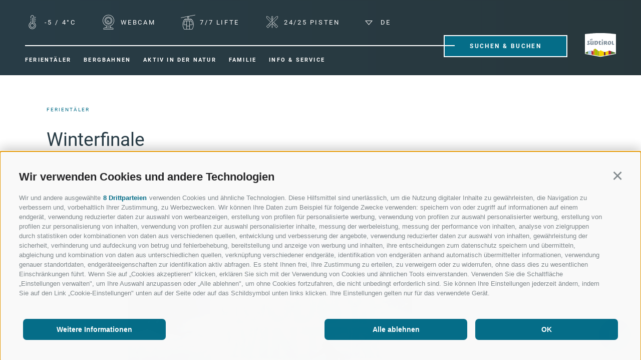

--- FILE ---
content_type: text/html; charset=utf-8
request_url: https://www.ratschings.info/de/urlaub-in-ratschings/8-winterfinale.html
body_size: 115155
content:


<!DOCTYPE html>
<html lang="de" class="no-js with-content-visibility">
<head id="PageHead"><link rel="preconnect" href="https://www.googletagmanager.com"><link rel="dns-prefetch" href="https://www.googletagmanager.com"><link rel="preconnect" href="https://www.google-analytics.com"><link rel="dns-prefetch" href="https://www.google-analytics.com"><script>var dataLayer = window.dataLayer = window.dataLayer || [];window['gtag_enable_tcf_support'] = true;</script><script type="text/javascript">(function(w,d,s,l,i){w[l]=w[l]||[];w[l].push({'gtm.start':new Date().getTime(),event:'gtm.js'});var f=d.getElementsByTagName(s)[0],j=d.createElement(s),dl=l!='dataLayer'?'&l='+l:'';j.async=true;j.src='https://www.googletagmanager.com/gtm.js?id=' + i + dl; f.parentNode.insertBefore(j, f);})(window,document,'script','dataLayer','GTM-MVVRSB9');</script><meta http-equiv="content-type" content="text/html; charset=utf-8" /><style type="text/css">.clearfix:before,.clearfix:after{content:" ";display:table}
.clearfix:after{clear:both}html{line-height:1.15;-webkit-text-size-adjust:100%}
body{margin:0}main{display:block}a{background-color:transparent}b,strong{font-weight:bolder}
small{font-size:80%}sub,sup{font-size:75%;line-height:0;position:relative;vertical-align:baseline}
sub{bottom:-0.25em}sup{top:-0.5em}img{border-style:none}button,input,select,textarea{font-family:inherit;font-size:100%;line-height:1.15;margin:0}
button,input{overflow:visible}button,select{text-transform:none}button,[type=button],[type=reset],[type=submit]{-webkit-appearance:button}
button::-moz-focus-inner,[type=button]::-moz-focus-inner,[type=reset]::-moz-focus-inner,[type=submit]::-moz-focus-inner{border-style:none;padding:0}
button:-moz-focusring,[type=button]:-moz-focusring,[type=reset]:-moz-focusring,[type=submit]:-moz-focusring{outline:1px dotted ButtonText}
textarea{overflow:auto}[type=checkbox],[type=radio]{box-sizing:border-box;padding:0}
[type=number]::-webkit-inner-spin-button,[type=number]::-webkit-outer-spin-button{height:auto}
[type=search]{-webkit-appearance:textfield;outline-offset:-2px}[type=search]::-webkit-search-decoration{-webkit-appearance:none}
::-webkit-file-upload-button{-webkit-appearance:button;font:inherit}p{margin:0 0 10px}
[hidden]{display:none}@font-face{font-family:"blastimo";font-display:swap;src:url("/media/fonts/blastimo-webfont.woff2") format("woff2"),url("/media/fonts/blastimo-webfont.woff") format("woff");font-weight:normal;font-style:normal}
@font-face{font-family:"Roboto";font-style:normal;font-display:swap;font-weight:400;src:local(""),url("/media/fonts/roboto-v20-latin-regular.woff2") format("woff2"),url("/media/fonts/roboto-v20-latin-regular.woff") format("woff")}
@font-face{font-family:"Roboto";font-display:swap;font-style:normal;font-weight:700;src:local(""),url("/media/fonts/roboto-v20-latin-700.woff2") format("woff2"),url("/media/fonts/roboto-v20-latin-700.woff") format("woff")}
html{-moz-box-sizing:border-box;-webkit-box-sizing:border-box;box-sizing:border-box;font-size:1em;font-size:1.1875em;-webkit-tap-highlight-color:rgba(0,0,0,0);overflow-x:hidden}
*,*:before,*:after{-moz-box-sizing:inherit;-webkit-box-sizing:inherit;box-sizing:inherit}
body{font-family:"Roboto",-apple-system,BlinkMacSystemFont,"Segoe UI",Roboto,"Helvetica Neue",Arial,sans-serif;line-height:1.4210526316;color:#333;background-color:#fff}
body.no-hero{padding-top:186px}@media all and (max-width:120em){body.no-hero{padding-top:186px;padding-top:9.6875vw}
}@media all and (max-width:81.25em){body.no-hero{padding-top:155px}}@media all and (max-width:64em){body.no-hero{padding-top:60px}
}@media all and (max-width:33.125em){body{padding-top:60px}}.fluid-image{width:100%;height:auto;display:block}
.fit-image{width:100%;height:100%;object-fit:cover}.container{padding:0 140px;padding:0 7.2916666667vw;position:relative;margin:0 auto;max-width:1920px}
@media all and (max-width:70.625em){.container{padding-left:36px;padding-right:36px}
}.base-title{font-family:"blastimo",serif;font-size:250px;line-height:1.376}
@media all and (max-width:120em){.base-title{font-size:250px;font-size:13.0208333333vw}
}@media all and (max-width:26.4375em){.base-title{font-size:55px}}.page-wrapper{position:relative;z-index:10;background:#fff;overflow:hidden}
html.with-content-visibility .nav-highlights{content-visibility:auto;contain-intrinsic-size:1px 750px}
html.with-content-visibility .nav-bottom{content-visibility:auto;contain-intrinsic-size:1px 70px}
.badge-shop{position:fixed;z-index:101;bottom:-55px;right:-10px;background-color:#46A6BE;text-decoration:none;border-radius:50%;display:flex;width:202px;height:202px;align-items:center;justify-content:center;text-align:center;text-transform:uppercase;color:#fff;padding:1%;transition:background-color ease-in-out .3s;font-size:18px;line-height:1.2222222222;font-weight:700;letter-spacing:3.6px}
@media all and (max-width:39.375em){.badge-shop{width:158px;height:158px;font-size:13px;line-height:1.1538461538;font-weight:700;letter-spacing:2.6px;padding:0 3% 25px 3%}
.badge-shop img{width:90px;height:auto}}.badge-shop:hover{text-decoration:none;background-color:#056D88;color:#fff}
.badge-shop i{position:absolute;pointer-events:none;top:-50px}.badge-shop.skischool i{top:8px}
@media all and (max-width:39.375em){.badge-shop.skischool i{top:4px}.badge-shop.skischool i img{height:40px;width:auto}
}@font-face{font-family:"RatschingsIcons";src:url("/media/fonts/Flaticon.eot");src:url("/media/fonts/Flaticon.eot?#iefix") format("embedded-opentype"),url("/media/fonts/Flaticon.woff2") format("woff2"),url("/media/fonts/Flaticon.woff") format("woff"),url("/media/fonts/Flaticon.ttf") format("truetype"),url("/media/fonts/Flaticon.svg#Flaticon") format("svg");font-weight:normal;font-style:normal;font-display:swap}
@media screen and (-webkit-min-device-pixel-ratio:0){@font-face{font-family:"RatschingsIcons";src:url("/media/fonts/Flaticon.svg#Flaticon") format("svg")}
}[class^=icon-]:before,[class*=" icon-"]:before,[class^=icon-]:after,[class*=" icon-"]:after{font-family:"RatschingsIcons";font-size:20px;font-style:normal}
.icon-compass:before{content:"\f100"}.icon-snowing:before{content:"\f101"}
.icon-winter-clothing:before{content:"\f102"}
.icon-skies:before{content:"\f103"}.icon-map:before{content:"\f104"}
.icon-map-1:before{content:"\f105"}.icon-skis:before{content:"\f106"}
.icon-mountain:before{content:"\f107"}.icon-bike-path:before{content:"\f108"}
.icon-arrow:before{content:"\f109"}.icon-mountain-2:before{content:"\f10a"}
.icon-hiking:before{content:"\f10b"}.icon-carabiner:before{content:"\f10c"}
.icon-forest:before{content:"\f10d"}.icon-hiking-1:before{content:"\f10e"}
.icon-passport:before{content:"\f10f"}.icon-windrose:before{content:"\f110"}
.icon-forest-1:before{content:"\f111"}.icon-arrow-1:before{content:"\f112"}
.icon-cabin:before{content:"\f113"}.icon-car:before{content:"\f114"}
.icon-airplane:before{content:"\f115"}.icon-compass-1:before{content:"\f116"}
.icon-forest-2:before{content:"\f117"}.icon-cable-car-cabin:before{content:"\f118"}
.icon-mountain-1:before{content:"\f119"}.icon-kayak:before{content:"\f11a"}
.icon-swiss-army-knife:before{content:"\f11b"}
.icon-backpack:before{content:"\f11c"}.icon-safari:before{content:"\f11d"}
.icon-garment:before{content:"\f11e"}.icon-luggage:before{content:"\f11f"}
.icon-goal:before{content:"\f120"}.icon-landscape:before{content:"\f121"}
.icon-goal-1:before{content:"\f122"}.icon-maps-and-location:before{content:"\f123"}
.icon-webcam:before{content:"\f124"}.icon-link:before{content:"\f125"}
.icon-temperature:before{content:"\f126"}.icon-adobe-reader-symbol:before{content:"\f127"}
.icon-signage:before{content:"\f128"}.icon-trees:before{content:"\f129"}
.icon-sports-and-competition:before{content:"\f12a"}
.icon-hotel-key:before{content:"\f12b"}.icon-portfolio:before{content:"\f12c"}
.icon-sports-and-competition-1:before{content:"\f12d"}
.icon-goal-2:before{content:"\f12e"}.icon-pin:before{content:"\f12f"}
.icon-magnifying-glass:before{content:"\f130"}
.icon-boot:before{content:"\f131"}.icon-pram:before{content:"\f132"}
.icon-hotel:before{content:"\f133"}.icon-sun:before{content:"\f134"}
.icon-camera:before{content:"\f135"}.icon-portfolio-1:before{content:"\f136"}
.icon-goal-3:before{content:"\f137"}.icon-telephone:before{content:"\f138"}
.icon-telephone-handle-and-keys:before{content:"\f139"}
.icon-telephone-1:before{content:"\f13a"}.icon-placeholder:before{content:"\f13b"}
.icon-facebook:before{content:"\f13c"}.icon-youtube:before{content:"\f13d"}
.icon-twitter:before{content:"\f13e"}.icon-whatsapp:before{content:"\f13f"}
.icon-flickr:before{content:"\f140"}.icon-instagram:before{content:"\f141"}
.icon-next:before{content:"\f142"}.icon-calendar:before{content:"\f143"}
.icon-left-arrow:before{content:"\f144"}.icon-pencil:before{content:"\f145"}
.icon-at:before{content:"\f146"}.icon-world:before{content:"\f147"}
.icon-plug:before{content:"\f148"}.icon-help:before{content:"\f149"}
.icon-share:before{content:"\f14a"}.icon-idea:before{content:"\f14b"}
.icon-mail:before{content:"\f14c"}.icon-phone:before{content:"\f14d"}
.icon-heart:before{content:"\f14e"}.icon-map-2:before{content:"\f14f"}
.icon-compass-2:before{content:"\f150"}.icon-wheelchair:before{content:"\f151"}
.icon-pin-1:before{content:"\f152"}.icon-star:before{content:"\f153"}
.icon-sunny-day-or-sun-weather:before{content:"\f154"}
.icon-flower:before{content:"\f155"}.button{display:inline-block;padding:0 4.2777777778em;margin-bottom:0;font-size:18px;font-size:.9473684211rem;font-weight:normal;line-height:3.3333333333;text-align:center;white-space:nowrap;vertical-align:middle;cursor:pointer;background-image:none;border:2px solid transparent;color:#056D88;background-color:transparent;border-color:#056D88;text-transform:uppercase;font-weight:bold;letter-spacing:.2em}
@media all and (max-width:120em){.button{line-height:60px;line-height:3.125vw;font-size:18px;font-size:.9375vw}
}@media all and (max-width:77.8125em){.button{font-size:11px;line-height:35px}
}.button.disabled,.button[disabled]{pointer-events:none;cursor:not-allowed;filter:alpha(opacity=65);opacity:.65}
.button--small{font-size:11px;line-height:35px}.button--white{color:#fff;background-color:transparent;border-color:#fff}
.button--primary{color:#fff;background-color:#056D88;border-color:#056D88}
.button--secondary{color:#fff;background-color:#283C46;border-color:#283C46}
.button--gray{color:#fff;background-color:#CCD1D9;border-color:#CCD1D9}.button--empty{color:#056D88;background-color:transparent;border-color:transparent}
.button--full{width:100%;padding-left:0;padding-right:0}.row{display:-webkit-flex;display:-moz-flex;display:-ms-flexbox;display:flex;-webkit-flex:1 1 auto;-moz-flex:1 1 auto;-ms-flex:1 1 auto;flex:1 1 auto;-webkit-flex-direction:row;-moz-flex-direction:row;flex-direction:row;-ms-flex-direction:row;-webkit-box-lines:multiple;-moz-box-lines:multiple;box-lines:multiple;-webkit-flex-wrap:wrap;-moz-flex-wrap:wrap;-ms-flex-wrap:wrap;flex-wrap:wrap}
.row--reverse{-webkit-flex-direction:row-reverse;-moz-flex-direction:row-reverse;flex-direction:row-reverse;-ms-flex-direction:row-reverse}
.row:before,.row:after{content:" ";display:table}
.row:after{clear:both}@supports(display:flex){.row:before,.row:after{content:"";display:none}
.row:after{clear:none}}@supports(display:-ms-flexbox){.row:before,.row:after{content:"";display:none}
.row:after{clear:none}}@supports(display:-moz-flex){.row:before,.row:after{content:"";display:none}
.row:after{clear:none}}@supports(display:-webkit-flex){.row:before,.row:after{content:"";display:none}
.row:after{clear:none}}.col{-webkit-flex-grow:1;-moz-flex-grow:1;flex-grow:1;-ms-flex-positive:1;-webkit-flex-basis:0;-moz-flex-basis:0;flex-basis:0;-ms-flex-preferred-size:0;max-width:100%}
a{color:#056D88;text-decoration:none}h1,h2,h3,.h1,.h2,.h3,.title-big,.title-medium,.title-small{font-family:inherit;font-weight:bold;line-height:1;color:inherit}
h1 small,h2 small,h3 small,.h1 small,.h2 small,.h3 small,h1 .small,h2 .small,h3 .small,.h1 .small,.h2 .small,.h3 .small,.title-big small,.title-medium small,.title-small small{font-weight:normal;line-height:1;color:rgb(76.5,76.5,76.5)}
h1,.h1,h2,.h2,h3,.h3,.title-big,.title-medium,.title-small{margin-top:10px;margin-bottom:10px}
h1 small,.h1 small,h2 small,.h2 small,h3 small,.h3 small,h1 .small,.h1 .small,h2 .small,.h2 .small,h3 .small,.h3 .small,.title-big small,.title-medium small,.title-small small{font-size:65%}
h1,.h1,.title-big{font-size:55px;line-height:1.1818181818;font-weight:300;margin-bottom:28px;margin-top:0;color:#283C46}
@media all and (max-width:120em){h1,.h1,.title-big{font-size:55px;font-size:2.8645833333vw}
}@media all and (max-width:54.5625em){h1,.h1,.title-big{font-size:25px}}
h2,.h2,.title-medium{font-size:30px;line-height:1.5;font-weight:300;letter-spacing:.2em;margin-top:2.3em;margin-bottom:28px;text-transform:uppercase;color:#707070}
@media all and (max-width:71.75em){h2,.h2,.title-medium{font-size:2.3vw}
}@media all and (max-width:43.5em){h2,.h2,.title-medium{font-size:16px}}
.h1+.h2{margin-top:-18px}h3,.h3,.title-small{font-size:1.1578947368em}small,.small{font-size:85%}
.header-main{position:fixed;top:0;left:0;right:0;padding:0 50px;z-index:1000;-webkit-transition:all .3s ease-in-out;-moz-transition:all .3s ease-in-out;transition:all .3s ease-in-out;-webkit-transition-delay:.3s;-moz-transition-delay:.3s;transition-delay:.3s;display:-webkit-flex;display:-moz-flex;display:-ms-flexbox;display:flex;-webkit-box-lines:multiple;-moz-box-lines:multiple;box-lines:multiple;-webkit-flex-wrap:wrap;-moz-flex-wrap:wrap;-ms-flex-wrap:wrap;flex-wrap:wrap}
.oax-detailmap-visible .header-main{z-index:1}.header-main:before{content:"";position:absolute;left:0;top:0;right:0;z-index:1;height:96px;-webkit-transition:all .3s ease-in-out;-moz-transition:all .3s ease-in-out;transition:all .3s ease-in-out;pointer-events:none}
@media all and (max-width:64em){.header-main:before{height:60px}}.js-nav-open .header-main:before,.js-naviga-active .header-main:before{background:#056D88}
.js-nav-open .header-main,.js-naviga-active .header-main,.no-hero .header-main,.header-main.js-fixed{background:#283c46;background:-moz-linear-gradient(left,#283c46 0,#28373c 100%);background:-webkit-linear-gradient(left,#283c46 0,#28373c 100%);background:linear-gradient(to right,#283c46 0,#28373c 100%);filter:progid:DXImageTransform.Microsoft.gradient(startColorstr="#283c46",endColorstr="#28373c",GradientType=1);-webkit-transition-delay:0;-moz-transition-delay:0;transition-delay:0}
@media all and (max-width:33.125em){.header-main{background:#056D88;padding:0 20px}
.no-hero .header-main,.header-main.js-fixed{background:#056D88}}.header-main__icons{font-size:13px;line-height:1.1538461538;letter-spacing:.2em;height:90px;padding-top:30px;position:relative;overflow:hidden;z-index:10;-webkit-transition:all .3s ease-in-out;-moz-transition:all .3s ease-in-out;transition:all .3s ease-in-out;width:100%}
@media all and (min-width:1025px){.js-fixed .header-main__icons{height:0;padding-top:0}
}@media all and (max-width:64em){.header-main__icons{display:block;padding-left:50px;padding-right:50px;padding-top:21px;pointer-events:none;-webkit-transition:all .3s ease-in-out;-moz-transition:all .3s ease-in-out;transition:all .3s ease-in-out;-webkit-transform:translateX(-100%);-moz-transform:translateX(-100%);-ms-transform:translateX(-100%);-o-transform:translateX(-100%);transform:translateX(-100%);position:absolute;left:0;right:0;top:calc(100vh - 165px);top:calc(var(--vh, 1vh) * 100 - 165px);height:165px;bottom:auto;background:#056D88}
.header-main__icons:after{content:"";left:0;bottom:67px;height:1px;background:#fff;right:0;position:absolute}
.js-nav-open .header-main__icons{-webkit-transform:translateX(0);-moz-transform:translateX(0);-ms-transform:translateX(0);-o-transform:translateX(0);transform:translateX(0);pointer-events:auto}
}@media all and (max-width:33.125em){.header-main__icons{padding-left:20px;padding-right:20px}
}.header-main__booking{position:relative;z-index:10;top:0;-webkit-transition:all .3s ease-in-out;-moz-transition:all .3s ease-in-out;transition:all .3s ease-in-out}
.js-naviga-active .header-main__booking,.js-fixed .header-main__booking{top:48px}
@media all and (max-width:120em){.js-naviga-active .header-main__booking,.js-fixed .header-main__booking{top:48px;top:2.5vw}
}@media all and (max-width:80em){.js-naviga-active .header-main__booking,.js-fixed .header-main__booking{top:30px}
}@media all and (max-width:64em){.js-naviga-active .header-main__booking,.js-fixed .header-main__booking{top:0}
}.header-main__booking .button{padding:0;width:370px;z-index:1;display:inline-block;vertical-align:top;-webkit-transition:all .3s ease-in-out;-moz-transition:all .3s ease-in-out;transition:all .3s ease-in-out;position:relative;top:-1.5789473684em;border-color:#fff}
.header-main__booking .button:hover{border-color:#fff}@media all and (max-width:120em){.header-main__booking .button{top:-30px;top:-1.5625vw}
}@media all and (max-width:80em){.header-main__booking .button{top:-20px}
}@media all and (max-width:64em){.header-main__booking .button{top:10px}
}.header-main__booking .button:before{content:"";height:2px;top:50%;margin-top:-2px;left:0;width:40px;background:#fff;position:absolute;display:block;z-index:10;pointer-events:none}
.js-fixed .header-main__booking .button:before{margin-top:-3px}@media all and (max-width:93.75em){.header-main__booking .button:before{width:20px}
}@media all and (max-width:77.8125em){.header-main__booking .button:before{margin-top:0}
}@media all and (max-width:64em){.header-main__booking .button:before{width:10px;margin-top:-2px}
}@media all and (max-width:120em){.header-main__booking .button{width:370px;width:19.2708333333vw}
}@media all and (max-width:58.125em){.header-main__booking .button{width:175px}
}.header-main__line{height:2px;position:relative;-webkit-flex-grow:1;-moz-flex-grow:1;flex-grow:1;-ms-flex-positive:1;z-index:10}
.header-main__line:before{content:"";height:2px;top:0;left:0;right:0;background:#fff;position:absolute;display:block;z-index:10;-webkit-transition:all .3s ease-in-out;-moz-transition:all .3s ease-in-out;transition:all .3s ease-in-out;pointer-events:none}
.js-naviga-active .header-main__line:before,.js-fixed .header-main__line:before{top:47px}
@media all and (max-width:120em){.js-naviga-active .header-main__line:before,.js-fixed .header-main__line:before{top:47px;top:2.4479166667vw}
}@media all and (max-width:80em){.js-naviga-active .header-main__line:before,.js-fixed .header-main__line:before{top:30px}
}@media all and (max-width:64em){.header-main__line:before{top:28px;left:50px}
.js-naviga-active .header-main__line:before,.js-fixed .header-main__line:before{top:28px}
}@media all and (max-width:64em){.header-main__line:before{left:20px}}@media all and (max-width:33.125em){.header-main__logo-suedtirol-link{display:none}
}.header-main__logo-suedtirol{-webkit-transform:translateY(-50%);-moz-transform:translateY(-50%);-ms-transform:translateY(-50%);-o-transform:translateY(-50%);transform:translateY(-50%);-webkit-transition:all .3s ease-in-out;-moz-transition:all .3s ease-in-out;transition:all .3s ease-in-out;opacity:1;vertical-align:top;margin-left:50px;display:inline-block}
@media all and (max-width:100em){.header-main__logo-suedtirol{margin-left:30px}
}@media(min-width:1025px){.js-naviga-active .header-main__logo-suedtirol{width:0;margin-left:0;opacity:0}
}.js-fixed .header-main__logo-suedtirol{width:0;margin-left:0;opacity:0}
@media all and (max-width:120em){.header-main__logo-suedtirol{width:93px;width:4.84375vw;height:auto}
}@media all and (max-width:64.6875em){.header-main__logo-suedtirol{width:50px}
}@media all and (max-width:64em){.header-main__logo-suedtirol{-webkit-transform:none;-moz-transform:none;-ms-transform:none;-o-transform:none;transform:none;margin-top:8px}
}.nav-main{position:relative;z-index:100;pointer-events:none;display:inline-block}
@media all and (max-width:64em){.nav-main{display:block;-webkit-transition:all .3s ease-in-out;-moz-transition:all .3s ease-in-out;transition:all .3s ease-in-out;-webkit-transform:translateX(-100%);-moz-transform:translateX(-100%);-ms-transform:translateX(-100%);-o-transform:translateX(-100%);transform:translateX(-100%);top:60px;left:0;right:0;height:calc(100vh - 60px - 165px);height:calc(var(--vh, 1vh) * 100 - 60px - 165px);background:#283C46;position:absolute;overflow-x:hidden;overflow-y:auto}
}.nav-main__open-menu{display:none}@media all and (max-width:64em){.nav-main__open-menu{display:inline-block;border:0;padding:0;font-size:11px;line-height:5.4545454545;font-weight:700;letter-spacing:.2em;z-index:10;margin:0;outline:0;background:0;color:#fff;text-transform:uppercase}
}.nav-main__dropdown{margin:0;padding:0;list-style:none;display:inline-block;position:static}
.nav-main__dropdown:before{content:"";height:2px;top:0;right:0;width:100%;background:#fff;position:absolute;display:block;z-index:10;pointer-events:none;-webkit-transition:all .3s ease-in-out;-moz-transition:all .3s ease-in-out;transition:all .3s ease-in-out}
@media all and (max-width:64em){.nav-main__dropdown:before{display:none}
}@media all and (max-width:64em){.nav-main__dropdown{margin-left:50px;margin-top:35px}
}@media all and (max-width:33.125em){.nav-main__dropdown{margin-left:20px}
}.nav-main__level-0{display:inline-block;pointer-events:auto;vertical-align:top}
@media all and (max-width:64em){.nav-main__level-0{display:block}}.nav-main__menu-0{color:#fff;font-size:17px;line-height:5.6470588235;font-weight:700;letter-spacing:.2em;margin-right:27px;text-transform:uppercase;padding-bottom:8px;cursor:pointer}
.nav-main__menu-0--holiday-planning{display:none}@media all and (max-width:120em){.nav-main__menu-0{font-size:15px;font-size:.78125vw;margin-right:20px}
}@media all and (max-width:80em){.nav-main__menu-0{font-size:11px;line-height:60px}
}@media all and (max-width:68.75em){.nav-main__menu-0{margin-right:10px}
}@media all and (max-width:64em){.nav-main__menu-0{text-transform:uppercase;font-size:20px;line-height:2;font-weight:700;letter-spacing:.05em;color:#7E8A90;display:block;position:relative;display:block}
}.nav-main__menu-0.disabled{pointer-events:none}.nav-main__menu-1.disabled{pointer-events:none}
.nav-main .naviga-mega{display:none}.nav-main__close-mobile{display:none}
@media all and (max-width:64em){.nav-main__close-mobile{display:block;pointer-events:none;-webkit-transform:translateX(-100%);-moz-transform:translateX(-100%);-ms-transform:translateX(-100%);-o-transform:translateX(-100%);transform:translateX(-100%);-webkit-transition:all .3s ease-in-out;-moz-transition:all .3s ease-in-out;transition:all .3s ease-in-out;text-transform:uppercase;font-size:20px;line-height:2;font-weight:700;letter-spacing:.05em;color:#056D88;position:relative;border:0;background:0;padding:0;margin:0 0 0 50px;outline:0;left:0;top:35px;right:0;width:100%;text-align:left;z-index:101}
.nav-main__close-mobile:hover,.nav-main__close-mobile:active,.nav-main__close-mobile:focus{text-decoration:none;color:#056D88}
}@media all and (max-width:33.125em){.nav-main__close-mobile{margin-left:20px}
}.js-naviga-active .nav-main__close-mobile{-webkit-transform:translateX(0);-moz-transform:translateX(0);-ms-transform:translateX(0);-o-transform:translateX(0);transform:translateX(0);pointer-events:auto}
.snowreport-icons{color:#fff;display:inline-block;vertical-align:top}@media all and (max-width:64em){.snowreport-icons{margin-bottom:9px}
}@media all and (max-width:40em){.snowreport-icons{margin-bottom:17px;display:-webkit-flex;display:-moz-flex;display:-ms-flexbox;display:flex;-webkit-justify-content:space-between;-moz-justify-content:space-between;-ms-justify-content:space-between;-o-justify-content:space-between;justify-content:space-between;-ms-flex-pack:justify}
}.snowreport-icons__item{color:#fff;text-decoration:none;line-height:30px;vertical-align:top;font-size:13px;line-height:2.2307692308;letter-spacing:.2em;display:inline-block;vertical-align:top;margin-right:45px;text-transform:uppercase}
.snowreport-icons__item:before{font-size:29px;line-height:29px;display:inline-block;vertical-align:top;margin-right:10px;width:23px;height:29px}
@media all and (max-width:64em){.snowreport-icons__item:before{display:block;text-align:center;margin:0 auto 11px}
.snowreport-icons__item:last-child{margin-right:0}}@media all and (max-width:40em){.snowreport-icons__item{font-size:9px;margin-right:0}
.snowreport-icons__item:last-child{margin-right:0}}@media all and (max-width:23.75em){.snowreport-icons__item{margin-right:5px}
.snowreport-icons__item:last-child{margin-right:0}}.snowreport-icons__item:hover,.snowreport-icons__item:active,.snowreport-icons__item:focus{text-decoration:none;color:#fff}
.cookie-banner-tm{position:fixed;width:550px;max-width:94vw;max-height:100vh;overflow:auto;top:0;left:50%;-moz-transform:translate(-50%,0);-ms-transform:translate(-50%,0);-o-transform:translate(-50%,0);-webkit-transform:translate(-50%,0);transform:translate(-50%,0);background-color:#fff;z-index:10000;padding:20px;border:solid 1px #ccc;-webkit-box-shadow:0 0 50px 0 rgba(0,0,0,0.2);-moz-box-shadow:0 0 50px 0 rgba(0,0,0,0.2);box-shadow:0 0 50px 0 rgba(0,0,0,0.2);font-size:16px;line-height:1.5}
.cookie-banner-tm__overlay{position:fixed;top:0;bottom:0;left:0;right:0;background-color:rgba(0,0,0,0.2);z-index:9999}
.cookie-banner-tm--hidden{display:none}.cookie-banner-tm__intro{margin-bottom:10px}
.cookie-banner-tm__title{font-weight:bold;font-size:1.25em}.cookie-banner-tm__desc{margin-bottom:10px}
.cookie-banner-tm__selector{display:flex;align-items:center;justify-content:space-between;flex-wrap:wrap}
.cookie-banner-tm__options{display:flex;align-items:flex-start;flex-wrap:wrap;margin:0 -10px;padding:10px 0}
.cookie-banner-tm__option{white-space:nowrap;padding:0 10px;flex-basis:50%}
.cookie-banner-tm__option input{position:absolute;opacity:0}.cookie-banner-tm__option input+label{position:relative;cursor:pointer;padding:0}
.cookie-banner-tm__option input+label:before{content:"";margin-right:10px;display:inline-block;vertical-align:text-top;width:20px;height:20px;background:white;border:solid 1px #707070}
.cookie-banner-tm__option input:checked+label:before{background:#056D88}
.cookie-banner-tm__option input:disabled+label{color:#b8b8b8;cursor:auto}
.cookie-banner-tm__option input:disabled+label:before{box-shadow:none;background:#ddd;border-color:#ddd}
.cookie-banner-tm__option input:checked+label:after{content:"";position:absolute;left:5px;top:9px;background:white;width:2px;height:2px;box-shadow:2px 0 0 white,4px 0 0 white,4px -2px 0 white,4px -4px 0 white,4px -6px 0 white,4px -8px 0 white;transform:rotate(45deg)}
.cookie-banner-tm__button-container{display:flex;justify-content:center}
.cookie-banner-tm__button{display:block;text-align:center;background-color:#056D88;color:#fff;padding:10px 15px;font-size:1.1em;font-weight:bold;text-transform:uppercase;cursor:pointer;-moz-transition:background-color ease-in .3s;-o-transition:background-color ease-in .3s;-webkit-transition:background-color ease-in .3s;transition:background-color ease-in .3s}
.cookie-banner-tm__button.allow-selected{color:#056D88;background-color:transparent;border-color:#056D88;margin-right:5px}
.languages{display:inline-block;vertical-align:top;position:relative;text-transform:uppercase}
@media all and (max-width:64em){.languages{display:block;margin-top:18px}
}@media all and (max-width:40em){.languages{margin-top:38px}}.languages svg{margin-right:10px;display:inline-block;position:relative;vertical-align:middle}
@media all and (max-width:64em){.languages svg{display:none}}.languages__current{border:0;background:0;color:#fff;outline:0;cursor:pointer;margin:0;padding:0;text-transform:uppercase;font-size:13px;line-height:2.2307692308;letter-spacing:.2em}
@media all and (max-width:64em){.languages__current{margin-right:10px;font-weight:bold}
}.languages__flyout{display:none}@media all and (max-width:64em){.languages__flyout{position:relative;display:inline-block;left:auto;margin-left:0}
}.languages__link{color:#fff;font-size:13px;line-height:2.2307692308;letter-spacing:.2em;text-decoration:none;margin-right:10px}
.item-slider{position:relative}.item-slider__slider{white-space:nowrap;font-size:0;position:relative}
.item-slider__slider .flickity-viewport{overflow:visible}.item-slider__slider .flickity-button{top:100%;-webkit-transform:none;-moz-transform:none;-ms-transform:none;-o-transform:none;transform:none;padding:0;margin:70px 0 0 35px;margin-top:70px;margin-top:3.6458333333vw;background:0;color:#056D88}
@media all and (max-width:50.625em){.item-slider__slider .flickity-button{margin-left:20px}
}@media all and (max-width:28.75em){.item-slider__slider .flickity-button{margin-left:15px}
}.item-slider__slider .flickity-prev-next-button{width:25px;height:25px}
.item-slider__slider .flickity-prev-next-button .flickity-button-icon{left:0;top:0;width:100%;height:100%}
.item-slider__slider .flickity-prev-next-button.previous{left:0}.item-slider__slider .flickity-prev-next-button.next{left:30px}
.item-slider__item{width:33.33333%;white-space:normal;font-size:19px;vertical-align:top;display:inline-block;padding:0 35px;min-width:350px}
@media all and (max-width:50.625em){.item-slider__item{padding:20px}}@media all and (max-width:28.75em){.item-slider__item{min-width:300px;padding:15px}
}.item-slider__name-container{max-width:440px;position:relative;margin-top:-30px;left:-30px}
@media all and (max-width:100em){.item-slider__name-container{margin-top:-25px;left:-25px}
}@media all and (max-width:81.25em){.item-slider__name-container{margin-top:-20px;left:-20px}
}@media all and (max-width:72em){.item-slider__name-container{margin-top:-18px;left:-18px}
}.item-slider__name{box-decoration-break:clone;-webkit-box-decoration-break:clone;background:#283C46;font-size:25px;line-height:1.6;font-weight:700;letter-spacing:.1em;color:#fff;text-transform:uppercase;padding:4px 30px;display:inline;position:relative}
.item-slider__name:hover,.item-slider__name:active,.item-slider__name:focus{text-decoration:none;color:#fff}
@media all and (max-width:100em){.item-slider__name{font-size:20px;line-height:33px;padding-left:25px;padding-right:25px}
}@media all and (max-width:81.25em){.item-slider__name{font-size:16px;line-height:28px;padding-left:20px;padding-right:20px}
}@media all and (max-width:72em){.item-slider__name{padding-left:18px;padding-right:18px}
}@media all and (max-width:67.25em){.item-slider__name{font-size:14px;line-height:23px}
}.item-slider__date{margin-top:36px}.item-slider__date,.item-slider__place{color:#056D88;font-size:18px;line-height:1.6666666667;font-weight:700;letter-spacing:.1em}
.item-slider__description{margin-top:26px;font-size:19px;line-height:1.7368421053}
@media all and (max-width:80em){.item-slider__description{font-size:16px}
}.item-slider__more-container{margin-top:25px}@media all and (max-width:64em){.item-slider__more-container{margin-top:8px}
}.item-slider__more{display:inline-block;vertical-align:top;text-transform:uppercase;font-size:15px;line-height:2;font-weight:700;letter-spacing:.2em;color:#283C46;border-bottom:1px solid #283C46}
.item-slider__more:hover,.item-slider__more:active,.item-slider__more:focus{text-decoration:none;color:#056D88;border-bottom-color:#056D88}
@media all and (max-width:64em){.item-slider__more{font-size:13px}}.base-lts-detail{position:relative;z-index:10;overflow:hidden;background:#fff;padding:85px 0;padding:4.4270833333vw 0}
.base-lts-detail:first-child{padding-top:0}@media all and (max-width:80em){.base-lts-detail{padding:40px 0}
.base-lts-detail:first-child{padding-top:0}}.base-lts-detail__link-back{color:#333;font-size:15px;line-height:2.5333333333;font-weight:700;letter-spacing:.2em;display:inline-block;text-transform:uppercase;border-bottom:1px solid #333;margin-bottom:40px}
.poi-detail .base-lts-detail__link-back{margin-bottom:0;margin-top:40px}
@media all and (max-width:80em){.base-lts-detail__link-back{font-size:13px}
}.base-lts-detail__link-back:hover,.base-lts-detail__link-back:active,.base-lts-detail__link-back:focus{text-decoration:none;color:#056D88;border-bottom-color:#056D88}
.base-lts-detail__image-row{margin-left:-35px;margin-right:-35px;margin-bottom:40px}
.base-lts-detail__image-row>*{padding-left:35px;padding-right:35px}@media all and (max-width:80em){.base-lts-detail__image-row{margin-left:0;margin-right:0}
.base-lts-detail__image-row>*{padding-left:0;padding-right:0}}.base-lts-detail__image-container{width:100%;position:relative;min-height:1px;float:left;-webkit-flex:0 0 auto;-moz-flex:0 0 auto;-ms-flex:0 0 auto;flex:0 0 auto;max-width:66.6666666667%;-ms-flex-preferred-size:66.6666666667%;-webkit-flex-basis:66.6666666667%;-moz-flex-basis:66.6666666667%;flex-basis:66.6666666667%;-ms-flex-preferred-size:66.6666666667%}
@media all and (max-width:64em){.base-lts-detail__image-container{max-width:100%;-ms-flex-preferred-size:100%;-webkit-flex-basis:100%;-moz-flex-basis:100%;flex-basis:100%;-ms-flex-preferred-size:100%}
}.base-lts-detail .base-slide__block:first-child .h2,.base-lts-detail .base-slide__block:first-child h2{margin-top:0}
.base-lts-detail__image-slider{position:relative;overflow:hidden;white-space:nowrap;font-size:0;padding-top:35px;margin-top:-25px}
.base-lts-detail__image-slider .flickity-button{top:0;-webkit-transform:none;-moz-transform:none;-ms-transform:none;-o-transform:none;transform:none;padding:0;margin:0;background:0;color:#056D88}
.base-lts-detail__image-slider .flickity-prev-next-button{width:25px;height:25px}
.base-lts-detail__image-slider .flickity-prev-next-button .flickity-button-icon{left:0;top:0;width:100%;height:100%}
.base-lts-detail__image-slider .flickity-prev-next-button.previous{left:0}
.base-lts-detail__image-slider .flickity-prev-next-button.next{left:30px}
.base-lts-detail__image-item{display:inline-block;vertical-align:top;white-space:normal;width:100%;font-size:19px}
.base-lts-detail__contact{width:100%;position:relative;min-height:1px;float:left;-webkit-flex:0 0 auto;-moz-flex:0 0 auto;-ms-flex:0 0 auto;flex:0 0 auto;max-width:33.3333333333%;-ms-flex-preferred-size:33.3333333333%;-webkit-flex-basis:33.3333333333%;-moz-flex-basis:33.3333333333%;flex-basis:33.3333333333%;-ms-flex-preferred-size:33.3333333333%}
@media all and (max-width:80em){.base-lts-detail__contact{max-width:100%;-ms-flex-preferred-size:100%;-webkit-flex-basis:100%;-moz-flex-basis:100%;flex-basis:100%;-ms-flex-preferred-size:100%}
.base-lts-detail__contact .row{margin-left:-35px;margin-right:-35px;margin-top:40px}
.base-lts-detail__contact .row>*{padding-left:35px;padding-right:35px}}.base-lts-detail__contact-inner{width:100%;position:relative;min-height:1px;float:left;-webkit-flex:0 0 auto;-moz-flex:0 0 auto;-ms-flex:0 0 auto;flex:0 0 auto;max-width:100%;-ms-flex-preferred-size:100%;-webkit-flex-basis:100%;-moz-flex-basis:100%;flex-basis:100%;-ms-flex-preferred-size:100%}
@media all and (max-width:80em){.base-lts-detail__contact-inner{max-width:50%;-ms-flex-preferred-size:50%;-webkit-flex-basis:50%;-moz-flex-basis:50%;flex-basis:50%;-ms-flex-preferred-size:50%}
}@media all and (max-width:37.5em){.base-lts-detail__contact-inner{max-width:100%;-ms-flex-preferred-size:100%;-webkit-flex-basis:100%;-moz-flex-basis:100%;flex-basis:100%;-ms-flex-preferred-size:100%}
}.base-lts-detail__contact-item{margin-bottom:15px}.base-lts-detail__map{width:100%;position:relative;min-height:1px;float:left;-webkit-flex:0 0 auto;-moz-flex:0 0 auto;-ms-flex:0 0 auto;flex:0 0 auto;max-width:100%;-ms-flex-preferred-size:100%;-webkit-flex-basis:100%;-moz-flex-basis:100%;flex-basis:100%;-ms-flex-preferred-size:100%}
@media all and (max-width:80em){.base-lts-detail__map{max-width:50%;-ms-flex-preferred-size:50%;-webkit-flex-basis:50%;-moz-flex-basis:50%;flex-basis:50%;-ms-flex-preferred-size:50%}
}@media all and (max-width:37.5em){.base-lts-detail__map{max-width:100%;-ms-flex-preferred-size:100%;-webkit-flex-basis:100%;-moz-flex-basis:100%;flex-basis:100%;-ms-flex-preferred-size:100%}
}.base-lts-detail .map-container{margin-top:30px;height:300px;height:15.625vw}
@media all and (max-width:80em){.base-lts-detail .map-container{height:270px}
}.base-lts-detail__content-row{margin-left:-35px;margin-right:-35px;margin-top:80px;margin-top:4.1666666667vw}
.base-lts-detail__content-row>*{padding-left:35px;padding-right:35px}@media all and (max-width:80em){.base-lts-detail__content-row{margin-left:0;margin-right:0}
.base-lts-detail__content-row>*{padding-left:0;padding-right:0}}.base-lts-detail__description{width:100%;position:relative;min-height:1px;float:left;-webkit-flex:0 0 auto;-moz-flex:0 0 auto;-ms-flex:0 0 auto;flex:0 0 auto;max-width:50%;-ms-flex-preferred-size:50%;-webkit-flex-basis:50%;-moz-flex-basis:50%;flex-basis:50%;-ms-flex-preferred-size:50%}
@media all and (max-width:80em){.base-lts-detail__description{max-width:100%;-ms-flex-preferred-size:100%;-webkit-flex-basis:100%;-moz-flex-basis:100%;flex-basis:100%;-ms-flex-preferred-size:100%}
}@media all and (max-width:48em){.base-lts-detail__description{font-size:16px}
}.base-lts-detail__opening-hours{width:100%;position:relative;min-height:1px;float:left;-webkit-flex:0 0 auto;-moz-flex:0 0 auto;-ms-flex:0 0 auto;flex:0 0 auto;max-width:50%;-ms-flex-preferred-size:50%;-webkit-flex-basis:50%;-moz-flex-basis:50%;flex-basis:50%;-ms-flex-preferred-size:50%}
@media all and (max-width:80em){.base-lts-detail__opening-hours{max-width:100%;-ms-flex-preferred-size:100%;-webkit-flex-basis:100%;-moz-flex-basis:100%;flex-basis:100%;-ms-flex-preferred-size:100%;margin-top:40px}
}.base-lts-detail .page-content{padding-top:0;padding-bottom:30px}.operation-schedule .col-4{width:100%;position:relative;min-height:1px;float:left;-webkit-flex:0 0 auto;-moz-flex:0 0 auto;-ms-flex:0 0 auto;flex:0 0 auto;max-width:33.3333333333%;-ms-flex-preferred-size:33.3333333333%;-webkit-flex-basis:33.3333333333%;-moz-flex-basis:33.3333333333%;flex-basis:33.3333333333%;-ms-flex-preferred-size:33.3333333333%}
.operation-schedule .col-1{width:100%;position:relative;min-height:1px;float:left;-webkit-flex:0 0 auto;-moz-flex:0 0 auto;-ms-flex:0 0 auto;flex:0 0 auto;max-width:8.3333333333%;-ms-flex-preferred-size:8.3333333333%;-webkit-flex-basis:8.3333333333%;-moz-flex-basis:8.3333333333%;flex-basis:8.3333333333%;-ms-flex-preferred-size:8.3333333333%}
.operation-schedule__header{text-align:center;border-bottom:solid 1px #CCD1D9;color:#333;font-weight:700;text-transform:uppercase}
@media all and (max-width:31.25em){.operation-schedule__header{font-size:15px}
}.operation-schedule__time>div{padding:4px 0}.operation-schedule__time-day{text-align:center;color:#CCD1D9}
.operation-schedule__time-day .icon{display:block;margin:5px auto 0;background:url("/media/icon-close.svg") no-repeat;background-size:contain;width:16px;height:16px;border-radius:50%}
.operation-schedule__time-day.open .icon{background:url("/media/icon-open.svg") no-repeat;background-size:contain}
.operation-schedule__time{border-bottom:solid 1px #CCD1D9}.operation-schedule__time-title{text-align:right}
@media all and (max-width:31.25em){.operation-schedule__time-title{font-size:15px}
.operation-schedule__time-title:after{content:"";padding-right:5px}
}@media all and (max-width:21.875em){.operation-schedule__time-title{font-size:13px}
}.operation-schedule__time-code{margin-bottom:10px}.events-detail .page-content{padding-bottom:0;margin-bottom:0}
.events-detail__place{margin-top:30px;font-weight:bold}.events-detail__date{font-weight:normal}</style><script type="text/javascript" data-cookieconsent="ignore">var LoadedListener=new function(){var a=[],d=[];this.Add=function(b,c){d.hasOwnProperty(b)?c():a.push({a:c,b:b})};this.Loaded=function(b,c){d.hasOwnProperty(b)||(d[b]=!0,setTimeout(function(){a.forEach(function(a){a.b==b&&a.a()})},c))}},CssLoadedListener={Add:function(a){LoadedListener.Add("css",a)},Loaded:function(){LoadedListener.Loaded("css",100)}};</script><link rel="preload" href="/css/generator/202511041558/?526975483167507A494B4F3259314A6A6A5A77767177576833725633644B332F6770376F58354C525273584D683462397042364961513D3D" as="style" onload="this.rel='stylesheet'; if(document.documentElement.className.indexOf('css-loaded') == -1){document.documentElement.className += ' css-loaded'; CssLoadedListener.Loaded();}"><noscript><link rel="stylesheet" href="/css/generator/202511041558/?526975483167507A494B4F3259314A6A6A5A77767177576833725633644B332F6770376F58354C525273584D683462397042364961513D3D"></noscript><script type="text/javascript">(function(h){var d=function(d,e,n){function k(a){if(b.body)return a();setTimeout(function(){k(a)})}function f(){a.addEventListener&&a.removeEventListener("load",f);a.media=n||"all"}var b=h.document,a=b.createElement("link"),c;if(e)c=e;else{var l=(b.body||b.getElementsByTagName("head")[0]).childNodes;c=l[l.length-1]}var m=b.styleSheets;a.rel="stylesheet";a.href=d;a.media="only x";k(function(){c.parentNode.insertBefore(a,e?c:c.nextSibling)});var g=function(b){for(var c=a.href,d=m.length;d--;)if(m[d].href===c)return b();setTimeout(function(){g(b)})};a.addEventListener&&a.addEventListener("load",f);a.onloadcssdefined=g;g(f);return a};"undefined"!==typeof exports?exports.loadCSS=d:h.loadCSS=d})("undefined"!==typeof global?global:this);(function(a){if(a.loadCSS){var b=loadCSS.relpreload={};b.support=function(){try{return a.document.createElement("link").relList.supports("preload")}catch(f){return!1}};b.poly=function(){for(var b=a.document.getElementsByTagName("link"),d=0;d<b.length;d++){var c=b[d];"preload"===c.rel&&"style"===c.getAttribute("as")&&(a.loadCSS(c.href,c),c.rel=null)}};if(!b.support()){b.poly();var e=a.setInterval(b.poly,300);a.addEventListener&&a.addEventListener("load",function(){a.clearInterval(e); if(document.documentElement.className.indexOf("css-loaded") == -1){document.documentElement.className += ' css-loaded'; CssLoadedListener.Loaded();}});a.attachEvent&&a.attachEvent("onload",function(){a.clearInterval(e); if(document.documentElement.className.indexOf("css-loaded") == -1) {document.documentElement.className += ' css-loaded'; CssLoadedListener.Loaded();}})}}})(this);</script><meta name="dc.language" content="de-DE" /><meta name="dcterms.audience" content="all" /><meta name="dcterms.publisher" content="Consisto GmbH" /><meta name="generator" content="Consisto.CMS V4.7.0.0, SRVWEB03-20260115190425" /><meta name="msapplication-tilecolor" content="#056d88" /><meta name="rating" content="general" /><meta name="robots" content="all" /><meta name="theme-color" content="#ffffff" /><meta name="viewport" content="width=device-width, initial-scale=1" />
    <script>document.documentElement.className = document.documentElement.className.replace("no-js","js");</script>

    <link rel="preconnect" href="https://www.googletagmanager.com" crossorigin="" /><link rel="preconnect" href="https://www.google-analytics.com" crossorigin="" /><link rel="preload" href="/media/fonts/blastimo-webfont.woff2" as="font" type="font/woff2" crossorigin="" /><link rel="preload" href="/media/fonts/roboto-v20-latin-regular.woff2" as="font" type="font/woff2" crossorigin="" /><link rel="preload" href="/media/fonts/roboto-v20-latin-700.woff2" as="font" type="font/woff2" crossorigin="" /><link rel="preload" href="/media/fonts/Flaticon.woff2" as="font" type="font/woff2" crossorigin="" />
    <script>document.createElement("picture");</script>
    <script src="/app_common/java/plugins/picturefill/3.0.2/picturefill.js" async></script>

    <link rel="apple-touch-icon" sizes="180x180" href="/apple-touch-icon.png" /><link rel="icon" sizes="32x32" href="/favicon.ico" /><link rel="icon" type="image/png" sizes="16x16" href="/favicon-16x16.png" /><link rel="manifest" href="/site.webmanifest" /><link rel="mask-icon" href="/safari-pinned-tab.svg" color="#056d88" />

    <script type="text/javascript">
        var vh = window.innerHeight * 0.01;
        document.documentElement.style.setProperty('--vh', `${vh}px`);

        window.addEventListener('resize', () => {
            var vh = window.innerHeight * 0.01;
            document.documentElement.style.setProperty('--vh', `${vh}px`);
        });
    </script>

    <script type="text/javascript" src="https://concierge.goodguys.ai/client/663dfaa1304f5257f13d4d80/ai_concierge.js"></script>
<link rel="canonical" href="/de/events/8-winterfinale.html" /><link href="https://www.ratschings.info/de/urlaub-in-ratschings/8-winterfinale.html" rel="alternate" hreflang="de" /><link href="https://www.ratschings.info/de/urlaub-in-ratschings/8-winterfinale.html" rel="alternate" hreflang="x-default" /><link href="https://www.racines.info/it/vacanze-a-racines/8-weekend-di-fine-stagione.html" rel="alternate" hreflang="it" /><link href="https://www.ratschings.info/en/holiday-in-ratschings/8-end-of-season-weekend.html" rel="alternate" hreflang="en" /><meta property="og:url" content="/de/events/8-winterfinale.html" /><meta property="og:title" content="Dein Urlaub in Ratschings: 3 Täler, maximales Erlebnis - Winterfinale" /><meta property="og:description" content="Zum Saisonabschluss haben wir wieder ein ganz besonderes Highlight!  2-Tagesskipass zum Preis von 54,00 €  Große Abschlussparty im Festzelt an der ..." /><meta property="og:image" content="https://www.ratschings.info/media/fb6a2923-dd18-45c6-98c3-f0fe6a7dbf0b/1200x630/ratschings-jaufen-winterfinale-26-700-x-390px-website-pic.png" /><meta property="og:image:width" content="1200" /><meta property="og:image:height" content="630" /><title>
	Dein Urlaub in Ratschings: 3 Täler, maximales Erlebnis - Winterfinale
</title><meta name="description" content="Zum Saisonabschluss haben wir wieder ein ganz besonderes Highlight!  2-Tagesskipass zum Preis von 54,00 €  Große Abschlussparty im Festzelt an der ..." /></head>

<body class="no-hero">
    <!-- Google Tag Manager (noscript) -->
<noscript><iframe src="https://www.googletagmanager.com/ns.html?id=GTM-MVVRSB9" height="0" width="0" style="display:none;visibility:hidden" ></iframe ></noscript><!-- End Google Tag Manager (noscript) -->


    <!-- cc:baseform -->
<form name="aspnetForm" id="aspnetForm" method="post" enctype="multipart/form-data" action="/de/urlaub-in-ratschings/8-winterfinale.html">
<div class="aspNetHidden">
<input type="hidden" name="__PAGEUNIQUEID" id="__PAGEUNIQUEID" value="$054d2b9f7f494e9ab9833bddf2e3e19d" />
<input type="hidden" name="__VIEWSTATE" id="__VIEWSTATE" value="/wEPaA8FDzhkZTU0YTk0ZWEyMjJkZWQ22EdXFplXeLqZQN8lzNM5df9GdnHnOUlYTn05/wmGCg==" />
</div>

<div class="aspNetHidden">

	<input type="hidden" name="__VIEWSTATEGENERATOR" id="__VIEWSTATEGENERATOR" value="9FDABEA0" />
</div>
        <header class="header-main hidden-print">
            <div class="header-main__icons">
                

<!-- module:snowReportIcons -->

<div class="snowreport-icons row">
    <a href="https://www.ratschings-jaufen.it/de/bergbahnen/live/wetter.html" class="snowreport-icons__item icon-temperature">
        

<!-- modules:weatherBox !-->


        <span class="weather-box__min">-5</span> /
        <span class="weather-box__max">4°C</span>
    

<!-- /modules:weatherBox !-->
    </a>

    <a href="/de/urlaubsplanung/webcams.html" class="snowreport-icons__item icon-webcam">
        WEBCAM
    </a>
    <a href="https://www.ratschings-jaufen.it/de/bergbahnen/live/pisten-liftanlagen.html#lifts" id="ctl14_ContainerLifts" class="snowreport-icons__item icon-cable-car-cabin">
        <span class="snowreport-summary-box__count">7/7</span>
        Lifte 
    </a>
    
    <a href="https://www.ratschings-jaufen.it/de/bergbahnen/live/pisten-liftanlagen.html#slopes" id="ctl14_ContainerSlopes" class="snowreport-icons__item icon-skies">
        <span class="snowreport-summary-box__count">24/25</span>
        Pisten 
    </a>
</div>
<!-- /module:snowReportIcons -->



                

<!-- modules:languages -->
<div class="languages">
    <button type="button" class="languages__current">
        <svg width="15" height="9"><path d="M7.5 7.438L12.865 1H2.135L7.5 7.438M7.5 9L0 0h15L7.5 9z" fill="#fff" /></svg>
        de
    </button>
    <div class="languages__flyout"><a class="languages__link " href="https://www.racines.info/it/vacanze-a-racines/8-weekend-di-fine-stagione.html">it</a><a class="languages__link " href="https://www.ratschings.info/en/holiday-in-ratschings/8-end-of-season-weekend.html">en</a></div>
</div>
<!-- /modules:languages -->
            </div>
            <button type="button" class="nav-main__open-menu">Menu</button>
            

<!-- module:menuMain !-->

            <nav class="nav-main">
				<!-- <a href="#" class="open-mobile">
					<span class="icon">&nbsp;</span>Menü
				</a>
				<div class="nav-overlay">&nbsp;</div> -->
                <button type="button" class="nav-main__close-mobile">zurück</button>
				<ul class="nav-main__dropdown">
            <li class='nav-main__level-0 nav-main__active-0 has-children'>
                <a class="nav-main__menu-0 " target="_self" >Ferientäler</a>
                <div class="naviga-mega">
                    <div class="row nav-main__mega-row">
                        <div class="nav-main__mega-menu">
                            <div class="nav-main__title-0">Ferientäler</div>
                            <ul class="nav-main__flyout-0">
                                
                                
            <li class='nav-main__level-1  '>
                <a href="https://www.ratschings.info/de/urlaub-in-ratschings.html" class="nav-main__menu-1 "  target="_self" >Ratschings</a>
                
            </li>
        
            <li class='nav-main__level-1  has-children'>
                <a href="https://www.ratschings.info/de/urlaub-in-ratschings/die-3-talschaften.html" class="nav-main__menu-1 disabled"  target="_self" >Die 3 Talschaften</a>
                <ul class="nav-main__flyout-1">
            <li class='nav-main__level-2  '>
                <a href="https://www.ratschings.info/de/urlaub-in-ratschings/die-3-talschaften/jaufental.html" class="nav-main__menu-2"  target="_self" >Jaufental</a>
            </li>
        
            <li class='nav-main__level-2  '>
                <a href="https://www.ratschings.info/de/urlaub-in-ratschings/die-3-talschaften/ratschingstal.html" class="nav-main__menu-2"  target="_self" >Ratschingstal</a>
            </li>
        
            <li class='nav-main__level-2  '>
                <a href="https://www.ratschings.info/de/urlaub-in-ratschings/die-3-talschaften/ridnauntal.html" class="nav-main__menu-2"  target="_self" >Ridnauntal</a>
            </li>
        </ul>
            </li>
        
            <li class='nav-main__level-1  has-children'>
                <a href="https://www.ratschings.info/de/urlaub-in-ratschings/tradition-kultur.html" class="nav-main__menu-1 "  target="_self" >Tradition & Kultur</a>
                <ul class="nav-main__flyout-1">
            <li class='nav-main__level-2  '>
                <a href="https://www.ratschings.info/de/urlaub-in-ratschings/tradition-kultur/landesmuseum-bergbau-ridanun.html" class="nav-main__menu-2"  target="_self" >Landesmuseum Bergbau Ridanun</a>
            </li>
        
            <li class='nav-main__level-2  '>
                <a href="https://www.ratschings.info/de/urlaub-in-ratschings/tradition-kultur/knappenkirche-st-magdalena.html" class="nav-main__menu-2"  target="_self" >Knappenkirche St. Magdalena</a>
            </li>
        
            <li class='nav-main__level-2  '>
                <a href="https://www.ratschings.info/de/urlaub-in-ratschings/tradition-kultur/landesmuseum-jagd-und-fischerei.html" class="nav-main__menu-2"  target="_self" >Landesmuseum Jagd und Fischerei</a>
            </li>
        
            <li class='nav-main__level-2  '>
                <a href="https://www.ratschings.info/de/urlaub-in-ratschings/tradition-kultur/ridnauner-riesin.html" class="nav-main__menu-2"  target="_self" >Ridnauner Riesin</a>
            </li>
        
            <li class='nav-main__level-2  '>
                <a href="https://www.ratschings.info/de/urlaub-in-ratschings/tradition-kultur/almabtriebe.html" class="nav-main__menu-2"  target="_self" >Almabtriebe</a>
            </li>
        </ul>
            </li>
        
            <li class='nav-main__level-1  has-children'>
                <a href="https://www.ratschings.info/de/urlaub-in-ratschings/nachhaltigkeit.html" class="nav-main__menu-1 "  target="_self" >Nachhaltigkeit</a>
                <ul class="nav-main__flyout-1">
            <li class='nav-main__level-2  '>
                <a href="https://www.ratschings.info/de/urlaub-in-ratschings/nachhaltigkeit/alpine-pearls.html" class="nav-main__menu-2"  target="_self" >Alpine Pearls</a>
            </li>
        
            <li class='nav-main__level-2  '>
                <a href="https://www.ratschings.info/de/urlaub-in-ratschings/nachhaltigkeit/e-tankstellen.html" class="nav-main__menu-2"  target="_self" >E-Tankstellen</a>
            </li>
        
            <li class='nav-main__level-2  '>
                <a href="https://www.ratschings.info/de/urlaub-in-ratschings/nachhaltigkeit/nachhaltige-unterkuenfte.html" class="nav-main__menu-2"  target="_self" >Nachhaltige Unterkünfte</a>
            </li>
        
            <li class='nav-main__level-2  '>
                <a href="https://www.ratschings.info/de/urlaub-in-ratschings/nachhaltigkeit/verhalten-in-kulturstaetten.html" class="nav-main__menu-2"  target="_self" >Verhalten in Kulturstätten</a>
            </li>
        
            <li class='nav-main__level-2  '>
                <a href="https://www.ratschings.info/de/urlaub-in-ratschings/nachhaltigkeit/flora-und-fauna.html" class="nav-main__menu-2"  target="_self" >Flora und Fauna</a>
            </li>
        
            <li class='nav-main__level-2  '>
                <a href="https://www.ratschings.info/de/urlaub-in-ratschings/nachhaltigkeit/fossilfunde.html" class="nav-main__menu-2"  target="_self" >Fossilfunde</a>
            </li>
        
            <li class='nav-main__level-2  '>
                <a href="https://www.ratschings.info/de/urlaub-in-ratschings/nachhaltigkeit/achtsam-in-den-bergen.html" class="nav-main__menu-2"  target="_self" >Achtsam in den Bergen</a>
            </li>
        
            <li class='nav-main__level-2  '>
                <a href="https://www.ratschings.info/de/urlaub-in-ratschings/nachhaltigkeit/richtiges-verhalten-auf-almwiesen.html" class="nav-main__menu-2"  target="_self" >Richtiges Verhalten auf Almwiesen</a>
            </li>
        
            <li class='nav-main__level-2  '>
                <a href="https://www.ratschings.info/de/urlaub-in-ratschings/nachhaltigkeit/nachhaltige-gartengestaltung.html" class="nav-main__menu-2"  target="_self" >Nachhaltige Gartengestaltung</a>
            </li>
        
            <li class='nav-main__level-2  '>
                <a href="https://www.ratschings.info/de/urlaub-in-ratschings/nachhaltigkeit/lebensmittel-weniger-verschwenden.html" class="nav-main__menu-2"  target="_self" >Lebensmittel weniger verschwenden</a>
            </li>
        
            <li class='nav-main__level-2  '>
                <a href="https://www.ratschings.info/de/urlaub-in-ratschings/nachhaltigkeit/suedtirol-cleanup-days.html" class="nav-main__menu-2"  target="_self" >Südtirol CleanUp Days</a>
            </li>
        
            <li class='nav-main__level-2  '>
                <a href="https://www.ratschings.info/de/urlaub-in-ratschings/nachhaltigkeit/nachhaltigkeitszertifizierungen.html" class="nav-main__menu-2"  target="_self" >Nachhaltigkeitszertifizierungen</a>
            </li>
        
            <li class='nav-main__level-2  '>
                <a href="https://www.ratschings.info/de/urlaub-in-ratschings/nachhaltigkeit/oeffentliche-trinkwasserbrunnen.html" class="nav-main__menu-2"  target="_self" >Öffentliche Trinkwasserbrunnen</a>
            </li>
        </ul>
            </li>
        
            <li class='nav-main__level-1  has-children'>
                <a href="https://www.ratschings.info/de/urlaub-in-ratschings/sterzing-und-umgebung/sterzing.html" class="nav-main__menu-1 "  target="_self" >Sterzing und Umgebung</a>
                <ul class="nav-main__flyout-1">
            <li class='nav-main__level-2  '>
                <a href="https://www.ratschings.info/de/urlaub-in-ratschings/sterzing-und-umgebung/sterzing.html" class="nav-main__menu-2"  target="_self" >Sterzing</a>
            </li>
        
            <li class='nav-main__level-2  '>
                <a href="https://www.ratschings.info/de/urlaub-in-ratschings/sterzing-und-umgebung/shopping.html" class="nav-main__menu-2"  target="_self" >Shopping</a>
            </li>
        
            <li class='nav-main__level-2  '>
                <a href="https://www.ratschings.info/de/urlaub-in-ratschings/sterzing-und-umgebung/weihnachtsmarkt.html" class="nav-main__menu-2"  target="_self" >Weihnachtsmarkt</a>
            </li>
        
            <li class='nav-main__level-2  '>
                <a href="https://www.ratschings.info/de/urlaub-in-ratschings/sterzing-und-umgebung/gossensass.html" class="nav-main__menu-2"  target="_self" >Gossensass</a>
            </li>
        </ul>
            </li>
        
                            </ul>
                        </div>
                        <div class="nav-main__teaser">

<!-- modules:teaserFlyout !-->



<!-- modules:teaserFlyoutView !-->
<div class="teaser-flyout">
    
            <a href="https://www.ratschings.info/de/urlaubsplanung/unterkunft-suchen.html" target="_self">
                <picture>
                    <source  media="(min-width: 1751px) and (min-height: 831px)"  srcset="/media/ec506cdd-225d-441b-9607-7790ab8d47b1/583_x_490/pixabay-hotel-zimmer.webp" width="583" height="490" type="image/webp" /><source  media="(min-width: 1751px) and (min-height: 831px)"  srcset="/media/ec506cdd-225d-441b-9607-7790ab8d47b1/583_x_490/pixabay-hotel-zimmer.jpg" width="583" height="490"  />
                    <source  media="(min-width: 1751px) and (max-height: 830px)"  srcset="/media/ec506cdd-225d-441b-9607-7790ab8d47b1/400_x_336/pixabay-hotel-zimmer.webp" width="400" height="336" type="image/webp" /><source  media="(min-width: 1751px) and (max-height: 830px)"  srcset="/media/ec506cdd-225d-441b-9607-7790ab8d47b1/400_x_336/pixabay-hotel-zimmer.jpg" width="400" height="336"  />
                    <source  media="(max-width: 1750px)"  srcset="/media/ec506cdd-225d-441b-9607-7790ab8d47b1/400_x_336/pixabay-hotel-zimmer.webp" width="400" height="336" type="image/webp" /><source  media="(max-width: 1750px)"  srcset="/media/ec506cdd-225d-441b-9607-7790ab8d47b1/400_x_336/pixabay-hotel-zimmer.jpg" width="400" height="336"  />
                    <img src="/media/ec506cdd-225d-441b-9607-7790ab8d47b1/583_x_490/pixabay-hotel-zimmer.jpg" width="583" height="490" class="teaser-flyout__image" alt="pixabay-hotel-zimmer" loading="lazy" />
                </picture>

                <span class="teaser-flyout__name-container"><span class="teaser-flyout__name">Finde dein perfektes Urlaubszuhause</span></span>
                <span class="teaser-flyout__link">Unterkunft suchen</span>
            </a>
        
</div>
<!-- /modules:teaserFlyoutView !-->


<!-- /modules:teaserFlyout !-->
</div>
                    </div>
                </div>
            </li>
        
            <li class='nav-main__level-0  has-children'>
                <a class="nav-main__menu-0 " target="_self" >Bergbahnen</a>
                <div class="naviga-mega">
                    <div class="row nav-main__mega-row">
                        <div class="nav-main__mega-menu">
                            <div class="nav-main__title-0">Bergbahnen</div>
                            <ul class="nav-main__flyout-0">
                                
                                
            <li class='nav-main__level-1  has-children'>
                <a href="https://www.ratschings-jaufen.it/de/bergbahnen/live.html" class="nav-main__menu-1 "  target="_self" >Live</a>
                <ul class="nav-main__flyout-1">
            <li class='nav-main__level-2  '>
                <a href="https://www.ratschings-jaufen.it/de/bergbahnen/live/sommer.html" class="nav-main__menu-2"  target="_self" >Sommer</a>
            </li>
        
            <li class='nav-main__level-2  has-children'>
                <a href="https://www.ratschings-jaufen.it/de/bergbahnen/live/winter.html" class="nav-main__menu-2"  target="_self" >Winter</a>
            </li>
        
            <li class='nav-main__level-2  '>
                <a href="https://www.ratschings-jaufen.it/de/bergbahnen/live/pisten-liftanlagen.html" class="nav-main__menu-2"  target="_self" >Pisten & Liftanlagen</a>
            </li>
        
            <li class='nav-main__level-2  '>
                <a href="https://www.ratschings-jaufen.it/de/bergbahnen/live/wetter.html" class="nav-main__menu-2"  target="_self" >Wetter</a>
            </li>
        
            <li class='nav-main__level-2  '>
                <a href="https://www.ratschings-jaufen.it/de/bergbahnen/live/webcams.html" class="nav-main__menu-2"  target="_self" >Webcams</a>
            </li>
        
            <li class='nav-main__level-2  '>
                <a href="https://www.ratschings-jaufen.it/de/bergbahnen/live/schneebericht.html" class="nav-main__menu-2"  target="_self" >Schneebericht</a>
            </li>
        
            <li class='nav-main__level-2  '>
                <a href="https://www.ratschings-jaufen.it/de/bergbahnen/live/skiline.html" class="nav-main__menu-2"  target="_self" >Skiline</a>
            </li>
        
            <li class='nav-main__level-2  '>
                <a href="https://www.ratschings-jaufen.it/de/bergbahnen/live/fotopoint.html" class="nav-main__menu-2"  target="_self" >Fotopoint</a>
            </li>
        
            <li class='nav-main__level-2  '>
                <a href="https://www.ratschings-jaufen.it/de/bergbahnen/live/galerie.html" class="nav-main__menu-2"  target="_self" >Galerie</a>
            </li>
        
            <li class='nav-main__level-2  '>
                <a href="https://www.sudtirol360.it/clienti/ratschings-jaufen/de/index.html#s=pano74" class="nav-main__menu-2"  target="_blank" >Areal View</a>
            </li>
        </ul>
            </li>
        
            <li class='nav-main__level-1  has-children'>
                <a href="https://www.ratschings-jaufen.it/de/bergbahnen/aktiv-genuss.html" class="nav-main__menu-1 "  target="_self" >Aktiv & Genuss</a>
                <ul class="nav-main__flyout-1">
            <li class='nav-main__level-2  has-children'>
                <a href="https://www.ratschings-jaufen.it/de/bergbahnen/aktiv-genuss/skifahren.html" class="nav-main__menu-2"  target="_self" >Skifahren</a>
            </li>
        
            <li class='nav-main__level-2  '>
                <a href="https://www.ratschings-jaufen.it/de/bergbahnen/aktiv-genuss/langlauf.html" class="nav-main__menu-2"  target="_self" >Langlauf</a>
            </li>
        
            <li class='nav-main__level-2  '>
                <a href="https://www.ratschings-jaufen.it/de/bergbahnen/aktiv-genuss/rodelbahn.html" class="nav-main__menu-2"  target="_self" >Rodelbahn</a>
            </li>
        
            <li class='nav-main__level-2  '>
                <a href="https://www.ratschings-jaufen.it/de/bergbahnen/aktiv-genuss/wandern.html" class="nav-main__menu-2"  target="_self" >Wandern</a>
            </li>
        
            <li class='nav-main__level-2  '>
                <a href="https://www.ratschings-jaufen.it/de/bergbahnen/aktiv-genuss/panoramafahrt.html" class="nav-main__menu-2"  target="_self" >Panoramafahrt</a>
            </li>
        
            <li class='nav-main__level-2  '>
                <a href="https://www.ratschings-jaufen.it/de/bergbahnen/aktiv-genuss/bergerlebniswelt.html" class="nav-main__menu-2"  target="_self" >Bergerlebniswelt</a>
            </li>
        
            <li class='nav-main__level-2  '>
                <a href="https://www.ratschings-jaufen.it/de/bergbahnen/aktiv-genuss/kulinarik.html" class="nav-main__menu-2"  target="_self" >Kulinarik</a>
            </li>
        </ul>
            </li>
        
            <li class='nav-main__level-1  has-children'>
                <a href="https://www.ratschings-jaufen.it/de/bergbahnen/service.html" class="nav-main__menu-1 "  target="_self" >Service</a>
                <ul class="nav-main__flyout-1">
            <li class='nav-main__level-2  '>
                <a href="https://www.ratschings-jaufen.it/de/bergbahnen/service/parkhaus.html" class="nav-main__menu-2"  target="_self" >Parkhaus</a>
            </li>
        
            <li class='nav-main__level-2  '>
                <a href="https://www.ratschings-jaufen.it/de/bergbahnen/service/skibus.html" class="nav-main__menu-2"  target="_self" >Skibus</a>
            </li>
        
            <li class='nav-main__level-2  '>
                <a href="https://www.ratschings-jaufen.it/de/bergbahnen/service/skidepot.html" class="nav-main__menu-2"  target="_self" >Skidepot</a>
            </li>
        
            <li class='nav-main__level-2  '>
                <a href="https://www.ratschings-jaufen.it/de/bergbahnen/service/pistenpraeparierung.html" class="nav-main__menu-2"  target="_self" >Pistenpräparierung</a>
            </li>
        
            <li class='nav-main__level-2  '>
                <a href="https://www.ratschings-jaufen.it/de/bergbahnen/service/e-tankstelle.html" class="nav-main__menu-2"  target="_self" >E-Tankstelle</a>
            </li>
        
            <li class='nav-main__level-2  '>
                <a href="https://www.ratschings-jaufen.it/de/bergbahnen/service/seminare.html" class="nav-main__menu-2"  target="_self" >Seminare</a>
            </li>
        </ul>
            </li>
        
            <li class='nav-main__level-1  has-children'>
                <a href="https://www.ratschings-jaufen.it/de/bergbahnen/tarife.html" class="nav-main__menu-1 "  target="_self" >Tarife</a>
                <ul class="nav-main__flyout-1">
            <li class='nav-main__level-2  '>
                <a href="https://www.ratschings-jaufen.it/de/bergbahnen/tarife/preise-sommer-winter.html" class="nav-main__menu-2"  target="_self" >Preise</a>
            </li>
        
            <li class='nav-main__level-2  '>
                <a href="https://www.ratschings-jaufen.it/de/bergbahnen/tarife/preisrechner.html" class="nav-main__menu-2"  target="_self" >Preisrechner</a>
            </li>
        </ul>
            </li>
        
            <li class='nav-main__level-1  has-children'>
                <a href="https://www.ratschings-jaufen.it/de/bergbahnen/info.html" class="nav-main__menu-1 "  target="_self" >Info</a>
                <ul class="nav-main__flyout-1">
            <li class='nav-main__level-2  '>
                <a href="https://www.ratschings-jaufen.it/de/bergbahnen/info/oeffnungszeiten.html" class="nav-main__menu-2"  target="_self" >Öffnungszeiten</a>
            </li>
        
            <li class='nav-main__level-2  '>
                <a href="https://www.ratschings-jaufen.it/de/bergbahnen/info/anreise.html" class="nav-main__menu-2"  target="_self" >Anreise</a>
            </li>
        
            <li class='nav-main__level-2  '>
                <a href="https://www.ratschings-jaufen.it/de/bergbahnen/info/kontakt.html" class="nav-main__menu-2"  target="_self" >Kontakt</a>
            </li>
        
            <li class='nav-main__level-2  '>
                <a href="https://www.ratschings-jaufen.it/de/bergbahnen/info/jobs-und-karriere.html" class="nav-main__menu-2"  target="_self" >Jobs und Karriere</a>
            </li>
        
            <li class='nav-main__level-2  '>
                <a href="https://www.ratschings-jaufen.it/de/bergbahnen/info/auszeichnungen.html" class="nav-main__menu-2"  target="_self" >Auszeichnungen</a>
            </li>
        
            <li class='nav-main__level-2  '>
                <a href="https://www.ratschings-jaufen.it/de/bergbahnen/info/ratschings-jaufen-und-weihenstephan.html" class="nav-main__menu-2"  target="_self" >Ratschings und Weihenstephan</a>
            </li>
        
            <li class='nav-main__level-2  '>
                <a href="https://www.ratschings-jaufen.it/de/bergbahnen/info/newsletter-anmeldung.html" class="nav-main__menu-2"  target="_self" >Newsletter Anmeldung</a>
            </li>
        
            <li class='nav-main__level-2  '>
                <a href="https://www.ratschings-jaufen.it/de/bergbahnen/info/agb.html" class="nav-main__menu-2"  target="_self" >AGB</a>
            </li>
        
            <li class='nav-main__level-2  '>
                <a href="https://www.ratschings-jaufen.it/de/bergbahnen/info/downloads.html" class="nav-main__menu-2"  target="_self" >Downloads</a>
            </li>
        </ul>
            </li>
        
            <li class='nav-main__level-1  has-children'>
                <a href="https://www.skischule-ratschings.com/de/bergbahnen/skischule-ratschings.html" class="nav-main__menu-1 "  target="_self" >Skischule Ratschings</a>
                <ul class="nav-main__flyout-1">
            <li class='nav-main__level-2  '>
                <a href="https://www.skischule-ratschings.com/de/bergbahnen/skischule-ratschings/ueber-uns.html" class="nav-main__menu-2"  target="_self" >Über uns</a>
            </li>
        
            <li class='nav-main__level-2  '>
                <a href="https://www.skischule-ratschings.com/de/bergbahnen/skischule-ratschings/team.html" class="nav-main__menu-2"  target="_self" >Team</a>
            </li>
        
            <li class='nav-main__level-2  has-children'>
                <a href="https://www.skischule-ratschings.com/de/bergbahnen/skischule-ratschings/gruppenkurse.html" class="nav-main__menu-2"  target="_self" >Gruppenkurse</a>
            </li>
        
            <li class='nav-main__level-2  has-children'>
                <a href="https://www.skischule-ratschings.com/de/bergbahnen/skischule-ratschings/privatstunden.html" class="nav-main__menu-2"  target="_self" >Privatstunden</a>
            </li>
        
            <li class='nav-main__level-2  '>
                <a href="https://www.skischule-ratschings.com/de/bergbahnen/skischule-ratschings/preise-anfrage.html" class="nav-main__menu-2"  target="_self" >Preise & Anfrage</a>
            </li>
        
            <li class='nav-main__level-2  has-children'>
                <a href="https://www.skischule-ratschings.com/de/bergbahnen/skischule-ratschings/fuer-einheimische.html" class="nav-main__menu-2"  target="_self" >Für Einheimische</a>
            </li>
        
            <li class='nav-main__level-2  '>
                <a href="https://www.skischule-ratschings.com/de/bergbahnen/skischule-ratschings/skiland.html" class="nav-main__menu-2"  target="_self" >Skiland</a>
            </li>
        
            <li class='nav-main__level-2  '>
                <a href="https://www.skischule-ratschings.com/de/bergbahnen/skischule-ratschings/ski-pro-experience.html" class="nav-main__menu-2"  target="_self" >Ski Pro Experience</a>
            </li>
        
            <li class='nav-main__level-2  '>
                <a href="https://www.skischule-ratschings.com/de/bergbahnen/skischule-ratschings/langlauf-skilift-gasse.html" class="nav-main__menu-2"  target="_self" >Langlauf & Skilift Gasse</a>
            </li>
        
            <li class='nav-main__level-2  '>
                <a href="https://www.skischule-ratschings.com/de/bergbahnen/skischule-ratschings/buero-info.html" class="nav-main__menu-2"  target="_self" >Büro & Info</a>
            </li>
        
            <li class='nav-main__level-2  '>
                <a href="https://www.skischule-ratschings.com/de/bergbahnen/skischule-ratschings/partner.html" class="nav-main__menu-2"  target="_self" >Partner</a>
            </li>
        </ul>
            </li>
        
            <li class='nav-main__level-1  has-children'>
                <a href="https://www.luisls-skischool.com/de/bergbahnen/luisl-s-skischule-ratschings/ueber-uns.html" class="nav-main__menu-1 "  target="_self" >Luisl's Skischule Ratschings</a>
                <ul class="nav-main__flyout-1">
            <li class='nav-main__level-2  '>
                <a href="https://www.luisls-skischool.com/de/bergbahnen/luisl-s-skischule-ratschings/ueber-uns.html" class="nav-main__menu-2"  target="_self" >Über uns</a>
            </li>
        
            <li class='nav-main__level-2  '>
                <a href="https://www.luisls-skischool.com/de/bergbahnen/luisl-s-skischule-ratschings/unser-skiland.html" class="nav-main__menu-2"  target="_self" >Unser Skiland</a>
            </li>
        
            <li class='nav-main__level-2  '>
                <a href="https://www.luisls-skischool.com/de/bergbahnen/luisl-s-skischule-ratschings/gruppen-und-privatkurse.html" class="nav-main__menu-2"  target="_self" >Gruppen- und Privatkurse</a>
            </li>
        
            <li class='nav-main__level-2  '>
                <a href="https://www.luisls-skischool.com/de/bergbahnen/luisl-s-skischule-ratschings/snowboard.html" class="nav-main__menu-2"  target="_self" >Snowboard</a>
            </li>
        
            <li class='nav-main__level-2  '>
                <a href="https://www.luisls-skischool.com/de/bergbahnen/luisl-s-skischule-ratschings/preise-anfrage.html" class="nav-main__menu-2"  target="_self" >Preise & Anfrage</a>
            </li>
        
            <li class='nav-main__level-2  '>
                <a href="https://www.luisls-skischool.com/de/bergbahnen/luisl-s-skischule-ratschings/kontakt-anreise.html" class="nav-main__menu-2"  target="_self" >Kontakt & Anreise</a>
            </li>
        </ul>
            </li>
        
            <li class='nav-main__level-1  '>
                <a href="https://www.ratschings-jaufen.it/de/bergbahnen/skiverleih-rent-and-go.html" class="nav-main__menu-1 "  target="_self" >Skiverleih Rent and Go</a>
                
            </li>
        
                            </ul>
                        </div>
                        <div class="nav-main__teaser">

<!-- modules:teaserFlyout !-->



<!-- modules:teaserFlyoutView !-->
<div class="teaser-flyout">
    
            <a href="https://www.ratschings-jaufen.it/de/bergbahnen/tarife/preise-sommer-winter.html" target="_self">
                <picture>
                    <source  media="(min-width: 1751px) and (min-height: 831px)"  srcset="/media/303a7b95-a971-4404-8709-d0f4c349dab9/583_x_490/ratschings-winter-pisten-skianlagen-skifahren-6.webp" width="583" height="490" type="image/webp" /><source  media="(min-width: 1751px) and (min-height: 831px)"  srcset="/media/303a7b95-a971-4404-8709-d0f4c349dab9/583_x_490/ratschings-winter-pisten-skianlagen-skifahren-6.jpg" width="583" height="490"  />
                    <source  media="(min-width: 1751px) and (max-height: 830px)"  srcset="/media/303a7b95-a971-4404-8709-d0f4c349dab9/400_x_336/ratschings-winter-pisten-skianlagen-skifahren-6.webp" width="400" height="336" type="image/webp" /><source  media="(min-width: 1751px) and (max-height: 830px)"  srcset="/media/303a7b95-a971-4404-8709-d0f4c349dab9/400_x_336/ratschings-winter-pisten-skianlagen-skifahren-6.jpg" width="400" height="336"  />
                    <source  media="(max-width: 1750px)"  srcset="/media/303a7b95-a971-4404-8709-d0f4c349dab9/400_x_336/ratschings-winter-pisten-skianlagen-skifahren-6.webp" width="400" height="336" type="image/webp" /><source  media="(max-width: 1750px)"  srcset="/media/303a7b95-a971-4404-8709-d0f4c349dab9/400_x_336/ratschings-winter-pisten-skianlagen-skifahren-6.jpg" width="400" height="336"  />
                    <img src="/media/303a7b95-a971-4404-8709-d0f4c349dab9/583_x_490/ratschings-winter-pisten-skianlagen-skifahren-6.jpg" width="583" height="490" class="teaser-flyout__image" alt="ratschings-winter-pisten-skianlagen-skifahren-6" loading="lazy" />
                </picture>

                <span class="teaser-flyout__name-container"><span class="teaser-flyout__name">Bergbahnen Ratschings-Jaufen</span></span>
                <span class="teaser-flyout__link">Tarife & Info</span>
            </a>
        
</div>
<!-- /modules:teaserFlyoutView !-->


<!-- /modules:teaserFlyout !-->
</div>
                    </div>
                </div>
            </li>
        
            <li class='nav-main__level-0  has-children'>
                <a class="nav-main__menu-0 " target="_self" >Aktiv in der Natur</a>
                <div class="naviga-mega">
                    <div class="row nav-main__mega-row">
                        <div class="nav-main__mega-menu">
                            <div class="nav-main__title-0">Aktiv in der Natur</div>
                            <ul class="nav-main__flyout-0">
                                
                                
            <li class='nav-main__level-1  '>
                <a href="https://www.ratschings.info/de/aktiv-in-der-natur.html" class="nav-main__menu-1 "  target="_self" >Alle Aktivitäten</a>
                
            </li>
        
            <li class='nav-main__level-1  has-children'>
                <a href="https://www.ratschings.info/de/aktiv-in-der-natur/sommer.html" class="nav-main__menu-1 "  target="_self" >Sommer</a>
                <ul class="nav-main__flyout-1">
            <li class='nav-main__level-2  has-children'>
                <a href="https://www.ratschings.info/de/aktiv-in-der-natur/sommer/wandern-bergsteigen.html" class="nav-main__menu-2"  target="_self" >Wandern & Bergsteigen</a>
            </li>
        
            <li class='nav-main__level-2  has-children'>
                <a href="https://www.ratschings.info/de/aktiv-in-der-natur/sommer/gilfenklamm.html" class="nav-main__menu-2"  target="_self" >Gilfenklamm</a>
            </li>
        
            <li class='nav-main__level-2  '>
                <a href="https://www.ratschings.info/de/aktiv-in-der-natur/sommer/klettern.html" class="nav-main__menu-2"  target="_self" >Klettern</a>
            </li>
        
            <li class='nav-main__level-2  has-children'>
                <a href="https://www.ratschings.info/de/aktiv-in-der-natur/sommer/biken.html" class="nav-main__menu-2"  target="_self" >Biken</a>
            </li>
        
            <li class='nav-main__level-2  '>
                <a href="https://www.ratschings.info/de/aktiv-in-der-natur/sommer/paragleiten.html" class="nav-main__menu-2"  target="_self" >Paragleiten</a>
            </li>
        
            <li class='nav-main__level-2  '>
                <a href="https://www.ratschings.info/de/aktiv-in-der-natur/sommer/fischen.html" class="nav-main__menu-2"  target="_self" >Fischen</a>
            </li>
        
            <li class='nav-main__level-2  '>
                <a href="https://www.ratschings.info/de/aktiv-in-der-natur/sommer/pilze-sammeln.html" class="nav-main__menu-2"  target="_self" >Pilze sammeln</a>
            </li>
        
            <li class='nav-main__level-2  '>
                <a href="https://www.ratschings.info/de/aktiv-in-der-natur/sommer/reiten.html" class="nav-main__menu-2"  target="_self" >Reiten</a>
            </li>
        
            <li class='nav-main__level-2  '>
                <a href="https://www.ratschings.info/de/aktiv-in-der-natur/sommer/laufen.html" class="nav-main__menu-2"  target="_self" >Laufen</a>
            </li>
        </ul>
            </li>
        
            <li class='nav-main__level-1  has-children'>
                <a href="https://www.ratschings.info/de/aktiv-in-der-natur/winter.html" class="nav-main__menu-1 "  target="_self" >Winter</a>
                <ul class="nav-main__flyout-1">
            <li class='nav-main__level-2  '>
                <a href="https://www.ratschings.info/de/aktiv-in-der-natur/winter/skifahren.html" class="nav-main__menu-2"  target="_self" >Skifahren</a>
            </li>
        
            <li class='nav-main__level-2  has-children'>
                <a href="https://www.ratschings.info/de/aktiv-in-der-natur/winter/langlaufen-biathlon.html" class="nav-main__menu-2"  target="_self" >Langlaufen & Biathlon</a>
            </li>
        
            <li class='nav-main__level-2  has-children'>
                <a href="https://www.ratschings.info/de/aktiv-in-der-natur/winter/skitouren.html" class="nav-main__menu-2"  target="_self" >Skitouren</a>
            </li>
        
            <li class='nav-main__level-2  '>
                <a href="https://www.ratschings.info/de/aktiv-in-der-natur/winter/winterwandern.html" class="nav-main__menu-2"  target="_self" >Winterwandern</a>
            </li>
        
            <li class='nav-main__level-2  has-children'>
                <a href="https://www.ratschings.info/de/aktiv-in-der-natur/winter/rodeln.html" class="nav-main__menu-2"  target="_self" >Rodeln</a>
            </li>
        </ul>
            </li>
        
            <li class='nav-main__level-1  '>
                <a href="https://www.ratschings.info/de/aktiv-in-der-natur/huetten-almen.html" class="nav-main__menu-1 "  target="_self" >Hütten & Almen</a>
                
            </li>
        
            <li class='nav-main__level-1  '>
                <a href="https://www.ratschings.info/de/aktiv-in-der-natur/events.html" class="nav-main__menu-1 "  target="_self" >Events</a>
                
            </li>
        
            <li class='nav-main__level-1  '>
                <a href="https://www.ratschings.info/de/aktiv-in-der-natur/wochenprogramm.html" class="nav-main__menu-1 "  target="_self" >Wochenprogramm</a>
                
            </li>
        
                            </ul>
                        </div>
                        <div class="nav-main__teaser">

<!-- modules:teaserFlyout !-->



<!-- modules:teaserFlyoutView !-->
<div class="teaser-flyout">
    
            <a href="#" target="_self">
                <picture>
                    <source  media="(min-width: 1751px) and (min-height: 831px)"  srcset="/media/f765388d-6699-4d07-85c0-19761fafb159/583_x_490/122-tv-ratschings-skitour-kottersteger-220308-kot-5148.webp" width="583" height="490" type="image/webp" /><source  media="(min-width: 1751px) and (min-height: 831px)"  srcset="/media/f765388d-6699-4d07-85c0-19761fafb159/583_x_490/122-tv-ratschings-skitour-kottersteger-220308-kot-5148.jpg" width="583" height="490"  />
                    <source  media="(min-width: 1751px) and (max-height: 830px)"  srcset="/media/f765388d-6699-4d07-85c0-19761fafb159/400_x_336/122-tv-ratschings-skitour-kottersteger-220308-kot-5148.webp" width="400" height="336" type="image/webp" /><source  media="(min-width: 1751px) and (max-height: 830px)"  srcset="/media/f765388d-6699-4d07-85c0-19761fafb159/400_x_336/122-tv-ratschings-skitour-kottersteger-220308-kot-5148.jpg" width="400" height="336"  />
                    <source  media="(max-width: 1750px)"  srcset="/media/f765388d-6699-4d07-85c0-19761fafb159/400_x_336/122-tv-ratschings-skitour-kottersteger-220308-kot-5148.webp" width="400" height="336" type="image/webp" /><source  media="(max-width: 1750px)"  srcset="/media/f765388d-6699-4d07-85c0-19761fafb159/400_x_336/122-tv-ratschings-skitour-kottersteger-220308-kot-5148.jpg" width="400" height="336"  />
                    <img src="/media/f765388d-6699-4d07-85c0-19761fafb159/583_x_490/122-tv-ratschings-skitour-kottersteger-220308-kot-5148.jpg" width="583" height="490" class="teaser-flyout__image" alt="122-tv-ratschings-skitour-kottersteger-220308-kot-5148" loading="lazy" />
                </picture>

                <span class="teaser-flyout__name-container"><span class="teaser-flyout__name">Skilift “Gasse“ in Ridnaun</span></span>
                <span class="teaser-flyout__link">Wintererlebnis</span>
            </a>
        
</div>
<!-- /modules:teaserFlyoutView !-->


<!-- /modules:teaserFlyout !-->
</div>
                    </div>
                </div>
            </li>
        
            <li class='nav-main__level-0  has-children'>
                <a class="nav-main__menu-0 " target="_self" >Familie</a>
                <div class="naviga-mega">
                    <div class="row nav-main__mega-row">
                        <div class="nav-main__mega-menu">
                            <div class="nav-main__title-0">Familie</div>
                            <ul class="nav-main__flyout-0">
                                
                                
            <li class='nav-main__level-1  '>
                <a href="https://www.ratschings.info/de/familie.html" class="nav-main__menu-1 "  target="_self" >Alle Familienaktivitäten</a>
                
            </li>
        
            <li class='nav-main__level-1  '>
                <a href="https://www.ratschings.info/de/familie/wanderungen-fuer-familien.html" class="nav-main__menu-1 "  target="_self" >Wanderungen für Familien</a>
                
            </li>
        
            <li class='nav-main__level-1  has-children'>
                <a href="https://www.ratschings.info/de/familie/abenteuer-entdecken.html" class="nav-main__menu-1 "  target="_self" >Abenteuer entdecken</a>
                <ul class="nav-main__flyout-1">
            <li class='nav-main__level-2  '>
                <a href="https://www.ratschings-jaufen.it/de/bergbahnen/aktiv-genuss/bergerlebniswelt.html" class="nav-main__menu-2"  target="_self" >Bergerlebniswelt</a>
            </li>
        
            <li class='nav-main__level-2  '>
                <a href="https://www.ratschings.info/de/familie/abenteuer-entdecken/spielplaetze.html" class="nav-main__menu-2"  target="_self" >Spielplätze</a>
            </li>
        
            <li class='nav-main__level-2  '>
                <a href="https://www.ratschings.info/de/familie/abenteuer-entdecken/barfussweg.html" class="nav-main__menu-2"  target="_self" >Barfussweg</a>
            </li>
        
            <li class='nav-main__level-2  '>
                <a href="https://www.ratschings.info/de/familie/abenteuer-entdecken/pfeifer-huisile.html" class="nav-main__menu-2"  target="_self" >Pfeifer Huisile</a>
            </li>
        </ul>
            </li>
        
            <li class='nav-main__level-1  has-children'>
                <a href="https://www.ratschings.info/de/familie/skifahren-mit-kindern.html" class="nav-main__menu-1 "  target="_self" >Skifahren mit Kindern</a>
                <ul class="nav-main__flyout-1">
            <li class='nav-main__level-2  '>
                <a href="https://www.ratschings.info/de/familie/skifahren-mit-kindern/skikinderland-ratschings.html" class="nav-main__menu-2"  target="_self" >Skikinderland Ratschings</a>
            </li>
        
            <li class='nav-main__level-2  '>
                <a href="https://www.ratschings.info/de/familie/skifahren-mit-kindern/skilift-ridnaun-gasse.html" class="nav-main__menu-2"  target="_self" >Skilift Ridnaun Gasse</a>
            </li>
        
            <li class='nav-main__level-2  '>
                <a href="https://www.ratschings.info/de/familie/skifahren-mit-kindern/skikurse.html" class="nav-main__menu-2"  target="_self" >Skikurse</a>
            </li>
        </ul>
            </li>
        
            <li class='nav-main__level-1  '>
                <a href="https://www.ratschings.info/de/familie/familienprogramm.html" class="nav-main__menu-1 "  target="_self" >Familienprogramm</a>
                
            </li>
        
            <li class='nav-main__level-1  '>
                <a href="https://www.ratschings.info/de/familie/urlaubspakete.html" class="nav-main__menu-1 "  target="_self" >Urlaubspakete</a>
                
            </li>
        
                            </ul>
                        </div>
                        <div class="nav-main__teaser">

<!-- modules:teaserFlyout !-->



<!-- modules:teaserFlyoutView !-->
<div class="teaser-flyout">
    
            <a href="https://www.ratschings.info/de/familie/familienprogramm.html" target="_self">
                <picture>
                    <source  media="(min-width: 1751px) and (min-height: 831px)"  srcset="/media/f514fe9e-92e9-43df-a87a-021ddfcb1b40/583_x_490/snow-g9fcbebab0-1920.webp" width="583" height="490" type="image/webp" /><source  media="(min-width: 1751px) and (min-height: 831px)"  srcset="/media/f514fe9e-92e9-43df-a87a-021ddfcb1b40/583_x_490/snow-g9fcbebab0-1920.jpg" width="583" height="490"  />
                    <source  media="(min-width: 1751px) and (max-height: 830px)"  srcset="/media/f514fe9e-92e9-43df-a87a-021ddfcb1b40/400_x_336/snow-g9fcbebab0-1920.webp" width="400" height="336" type="image/webp" /><source  media="(min-width: 1751px) and (max-height: 830px)"  srcset="/media/f514fe9e-92e9-43df-a87a-021ddfcb1b40/400_x_336/snow-g9fcbebab0-1920.jpg" width="400" height="336"  />
                    <source  media="(max-width: 1750px)"  srcset="/media/f514fe9e-92e9-43df-a87a-021ddfcb1b40/400_x_336/snow-g9fcbebab0-1920.webp" width="400" height="336" type="image/webp" /><source  media="(max-width: 1750px)"  srcset="/media/f514fe9e-92e9-43df-a87a-021ddfcb1b40/400_x_336/snow-g9fcbebab0-1920.jpg" width="400" height="336"  />
                    <img src="/media/f514fe9e-92e9-43df-a87a-021ddfcb1b40/583_x_490/snow-g9fcbebab0-1920.jpg" width="583" height="490" class="teaser-flyout__image" alt="snow-g9fcbebab0-1920" loading="lazy" />
                </picture>

                <span class="teaser-flyout__name-container"><span class="teaser-flyout__name">Für Abenteurer und Entdecker</span></span>
                <span class="teaser-flyout__link">Kinderprogramm</span>
            </a>
        
</div>
<!-- /modules:teaserFlyoutView !-->


<!-- /modules:teaserFlyout !-->
</div>
                    </div>
                </div>
            </li>
        
            <li class='nav-main__level-0  has-children'>
                <a class="nav-main__menu-0 " target="_self" >Info & Service</a>
                <div class="naviga-mega">
                    <div class="row nav-main__mega-row">
                        <div class="nav-main__mega-menu">
                            <div class="nav-main__title-0">Info & Service</div>
                            <ul class="nav-main__flyout-0">
                                
                                
            <li class='nav-main__level-1  '>
                <a href="https://www.ratschings.info/de/urlaubsplanung/unterkunft-suchen.html" class="nav-main__menu-1 "  target="_self" >Unterkunft suchen</a>
                
            </li>
        
            <li class='nav-main__level-1  '>
                <a href="https://www.ratschings.info/de/urlaubsplanung/gastronomie.html" class="nav-main__menu-1 "  target="_self" >Gastronomie</a>
                
            </li>
        
            <li class='nav-main__level-1  '>
                <a href="https://www.ratschings.info/de/urlaubsplanung/webcams.html" class="nav-main__menu-1 "  target="_self" >Webcams</a>
                
            </li>
        
            <li class='nav-main__level-1  '>
                <a href="https://www.ratschings.info/de/urlaubsplanung/shops.html" class="nav-main__menu-1 "  target="_self" >Shops</a>
                
            </li>
        
            <li class='nav-main__level-1  '>
                <a href="https://www.ratschings.info/de/urlaubsplanung/anreise-mobilitaet.html" class="nav-main__menu-1 "  target="_self" >Anreise & Mobilität</a>
                
            </li>
        
            <li class='nav-main__level-1  '>
                <a href="https://www.ratschings.info/de/urlaubsplanung/downloads-kataloganfrage.html" class="nav-main__menu-1 "  target="_self" >Downloads & Kataloganfrage</a>
                
            </li>
        
            <li class='nav-main__level-1  '>
                <a href="https://www.ratschings.info/de/urlaubsplanung/kontakt.html" class="nav-main__menu-1 "  target="_self" >Kontakt</a>
                
            </li>
        
            <li class='nav-main__level-1  '>
                <a href="https://www.ratschings.info/de/urlaubsplanung/activecard.html" class="nav-main__menu-1 "  target="_self" >ActiveCard</a>
                
            </li>
        
            <li class='nav-main__level-1  '>
                <a href="https://www.ratschings.info/de/familie/urlaubspakete.html" class="nav-main__menu-1 "  target="_self" >Urlaubspakete</a>
                
            </li>
        
            <li class='nav-main__level-1  '>
                <a href="https://www.ratschings.info/de/urlaubsplanung/lotterie.html" class="nav-main__menu-1 "  target="_self" >Lotterie</a>
                
            </li>
        
                            </ul>
                        </div>
                        <div class="nav-main__teaser">

<!-- modules:teaserFlyout !-->



<!-- modules:teaserFlyoutView !-->
<div class="teaser-flyout">
    
            <a href="https://www.ratschings.info/de/urlaub-in-ratschings/nachhaltigkeit.html" target="_self">
                <picture>
                    <source  media="(min-width: 1751px) and (min-height: 831px)"  srcset="/media/ef5f58b1-17e1-45b2-bb39-4319da36c1e2/583_x_490/tv-ratschings-winter-wandern-kot-7531.webp" width="583" height="490" type="image/webp" /><source  media="(min-width: 1751px) and (min-height: 831px)"  srcset="/media/ef5f58b1-17e1-45b2-bb39-4319da36c1e2/583_x_490/tv-ratschings-winter-wandern-kot-7531.jpg" width="583" height="490"  />
                    <source  media="(min-width: 1751px) and (max-height: 830px)"  srcset="/media/ef5f58b1-17e1-45b2-bb39-4319da36c1e2/400_x_336/tv-ratschings-winter-wandern-kot-7531.webp" width="400" height="336" type="image/webp" /><source  media="(min-width: 1751px) and (max-height: 830px)"  srcset="/media/ef5f58b1-17e1-45b2-bb39-4319da36c1e2/400_x_336/tv-ratschings-winter-wandern-kot-7531.jpg" width="400" height="336"  />
                    <source  media="(max-width: 1750px)"  srcset="/media/ef5f58b1-17e1-45b2-bb39-4319da36c1e2/400_x_336/tv-ratschings-winter-wandern-kot-7531.webp" width="400" height="336" type="image/webp" /><source  media="(max-width: 1750px)"  srcset="/media/ef5f58b1-17e1-45b2-bb39-4319da36c1e2/400_x_336/tv-ratschings-winter-wandern-kot-7531.jpg" width="400" height="336"  />
                    <img src="/media/ef5f58b1-17e1-45b2-bb39-4319da36c1e2/583_x_490/tv-ratschings-winter-wandern-kot-7531.jpg" width="583" height="490" class="teaser-flyout__image" alt="tv-ratschings-winter-wandern-kot-7531" loading="lazy" />
                </picture>

                <span class="teaser-flyout__name-container"><span class="teaser-flyout__name">Nachhaltiges Ratschings</span></span>
                <span class="teaser-flyout__link">Nachhaltigkeit</span>
            </a>
        
</div>
<!-- /modules:teaserFlyoutView !-->


<!-- /modules:teaserFlyout !-->
</div>
                    </div>
                </div>
            </li>
        </ul>
            </nav>
        
<!-- /module:menuMain !-->
            
            <div class="header-main__line"></div>
            <div class="header-main__booking">
                <a href="/de/urlaubsplanung/unterkunft-suchen.html" class="button button--primary">
                    Suchen & Buchen
                </a>
                <a href="https://www.suedtirol.info/de" target="_blank" class="header-main__logo-suedtirol-link">
                    <img src="/media/logo-suedtirol.svg" loading="lazy" width="93" height="73" alt="Südtirol" class="header-main__logo-suedtirol" />
                </a>
            </div>
        </header>

        

        <div class="page-wrapper">
            

<!-- module:events Detail -->
<div class="events-detail base-lts-detail">
    

<!-- module:contentView -->
<div class="page-content page-slide container" data-slide="content">
    <div id="ctl24_DetailTitle_ContentSitePath">

<!-- modules:sitePath -->
<nav aria-label="Breadcrumb" class="sitepath" id="sitepath">
    
            <ol itemscope itemtype="http://schema.org/BreadcrumbList">
        
            <li itemprop="itemListElement" itemscope itemtype="http://schema.org/ListItem">
                <a itemprop="item" class="sitepath__item active" aria-current="page" href="https://www.ratschings.info/de/urlaub-in-ratschings.html" target="_self">
                    <span itemprop="name">Ferientäler</span>
                    <meta itemprop="position" content="1" />
                </a>
            </li>
        
            </ol>
        
</nav>
<!-- /modules:sitePath --></div>
    <div id="ctl24_DetailTitle_ContentHGroup" class="hgroup">
        <h1 class="h1">Winterfinale</h1>
    </div>
    <div class="main-content-container">
        
        
        
    </div>
</div>
<!-- /module:contentView -->

    <div class="container">
        <div class="base-lts-detail__image-row row">
            <div class="base-lts-detail__image-container">
                <div class="base-lts-detail__image-slider">
                    <div class="base-lts-detail__image-item">
                        <picture>
                            <source  media="(max-width:415px)"  srcset="/media/fb6a2923-dd18-45c6-98c3-f0fe6a7dbf0b/1024_x_540/ratschings-jaufen-winterfinale-26-700-x-390px-website-pic.webp" width="1024" height="540" type="image/webp" /><source  media="(max-width:415px)"  srcset="/media/fb6a2923-dd18-45c6-98c3-f0fe6a7dbf0b/1024_x_540/ratschings-jaufen-winterfinale-26-700-x-390px-website-pic.png" width="1024" height="540"  />
                            <source  media="(min-width:321px) and (max-width:414px)"  srcset="/media/fb6a2923-dd18-45c6-98c3-f0fe6a7dbf0b/364_x_273/ratschings-jaufen-winterfinale-26-700-x-390px-website-pic.webp" width="364" height="273" type="image/webp" /><source  media="(min-width:321px) and (max-width:414px)"  srcset="/media/fb6a2923-dd18-45c6-98c3-f0fe6a7dbf0b/364_x_273/ratschings-jaufen-winterfinale-26-700-x-390px-website-pic.png" width="364" height="273"  />
                            <source  media="(max-width:320px)"  srcset="/media/fb6a2923-dd18-45c6-98c3-f0fe6a7dbf0b/270_x_202/ratschings-jaufen-winterfinale-26-700-x-390px-website-pic.webp" width="270" height="202" type="image/webp" /><source  media="(max-width:320px)"  srcset="/media/fb6a2923-dd18-45c6-98c3-f0fe6a7dbf0b/270_x_202/ratschings-jaufen-winterfinale-26-700-x-390px-website-pic.png" width="270" height="202"  />
                            <img src="/media/fb6a2923-dd18-45c6-98c3-f0fe6a7dbf0b/1024_x_540/ratschings-jaufen-winterfinale-26-700-x-390px-website-pic.png" width="1024" height="540" class="Winterfinale" alt="cottages-detail__image-detail fluid-image lazyload" loading="lazy" />
                        </picture>
                    </div>
                </div>
            </div>

            <div class="base-lts-detail__contact events-detail__date-container">
                <div>
                    <h3 id="ctl24_DetailDate" class="events-detail__date">11.04.2026 - 12.04.2026</h3>
                    
                </div>
            </div>
        </div>

        <div class="base-lts-detail__content-row row">
            <div class="base-lts-detail__description">
                <div class="base-slide__block">
                   <p>Zum Saisonabschluss haben wir wieder ein ganz besonderes Highlight!<br />
<strong> 2-Tagesskipass zum Preis von 54,00 &euro; </strong></p>
<p><span class="title-medium">Gro&szlig;e Abschlussparty im Festzelt an der Talstation mit Livemusik! </span><br />
<br />
<strong>SKIFAHREN UND GEWINNEN!</strong> Fantastische Preise bei der Abschlusslotterie! Hauptpreis: ein tolles Auto!<br />
<strong><span style="color: #c00000;">Gro&szlig;e Chance bei der Verlosung!</span></strong> Wer zwischen <strong>7. und 12.4.</strong> eine Tageskarte erwirbt, nimmt automatisch an der Verlosung teil, und jeder Inhaber eines ­Saisonskipasses 2025/2026 zum regul&auml;ren Tarif erh&auml;lt ebenso ein Lotterie-Los!<br />
<br />
</p>
<p><strong>&nbsp;</strong></p>
                </div>
            </div>
        </div>
    </div>

    <div class="container hidden-print">
        <br /><br />
        <a class="base-lts-detail__link-back" href="https://www.ratschings.info/de/urlaub-in-ratschings.html"><span class="icon fi icon-back"></span>zurück</a>
    </div>
</div>
<!-- /module:events Detail -->

        </div>

        

        

<!-- module:menuHighlights !-->


            <nav class="nav-highlights hidden-print">
                <div class="container">
                    <div class="nav-highlights__slider">
                        
            <div class="nav-highlights__level-0 ">
                <a href="https://www.ratschings.info/de/urlaub-in-ratschings.html" class="nav-highlights__menu-0" target="_self" >Willkommen in der Ferienregion Ratschings</a>

                <ul class="nav-highlights__flyout-0">
            <li class="nav-highlights__level-1 ">
                <a href="https://www.ratschings.info/de/urlaub-in-ratschings/die-3-talschaften/jaufental.html" class="nav-highlights__menu-1" target="_self" >Jaufental</a>
            </li>
        
            <li class="nav-highlights__level-1 ">
                <a href="https://www.ratschings.info/de/urlaub-in-ratschings/die-3-talschaften/ratschingstal.html" class="nav-highlights__menu-1" target="_self" >Ratschings</a>
            </li>
        
            <li class="nav-highlights__level-1 ">
                <a href="https://www.ratschings.info/de/urlaub-in-ratschings/die-3-talschaften/ridnauntal.html" class="nav-highlights__menu-1" target="_self" >Ridnauntal</a>
            </li>
        
            <li class="nav-highlights__level-1 ">
                <a href="https://www.ratschings-jaufen.it/de/bergbahnen/live/winter.html" class="nav-highlights__menu-1" target="_self" >Bergbahnen</a>
            </li>
        
            <li class="nav-highlights__level-1 ">
                <a href="https://www.skischule-ratschings.com/de/bergbahnen/skischule-ratschings.html" class="nav-highlights__menu-1" target="_self" >Skischule Ratschings</a>
            </li>
        
            <li class="nav-highlights__level-1 ">
                <a href="https://www.luisls-skischool.com/de/bergbahnen/luisl-s-skischule-ratschings/ueber-uns.html" class="nav-highlights__menu-1" target="_self" >Luisl's Skischule in Ratschings</a>
            </li>
        </ul>
            </div>
        
            <div class="nav-highlights__level-0 ">
                <a href="https://www.ratschings-jaufen.it/de/bergbahnen/aktiv-genuss.html" class="nav-highlights__menu-0" target="_self" >Sport und Action und eine Menge Wow Momente</a>

                <ul class="nav-highlights__flyout-0">
            <li class="nav-highlights__level-1 ">
                <a href="https://www.ratschings.info/de/sport-und-action-und-eine-menge-wow-momente/skifahren.html" class="nav-highlights__menu-1" target="_self" >Skifahren</a>
            </li>
        
            <li class="nav-highlights__level-1 ">
                <a href="https://www.ratschings.info/de/aktiv-in-der-natur/sommer/wandern-bergsteigen.html" class="nav-highlights__menu-1" target="_self" >Wandern</a>
            </li>
        
            <li class="nav-highlights__level-1 ">
                <a href="https://www.ratschings.info/de/aktiv-in-der-natur/sommer/wandern-bergsteigen/bergerlebnis.html" class="nav-highlights__menu-1" target="_self" >Hochalpine Wanderungen</a>
            </li>
        
            <li class="nav-highlights__level-1 ">
                <a href="https://www.ratschings.info/de/aktiv-in-der-natur/sommer/biken.html" class="nav-highlights__menu-1" target="_self" >Biken</a>
            </li>
        
            <li class="nav-highlights__level-1 ">
                <a href="https://www.ratschings.info/de/aktiv-in-der-natur/winter/langlaufen-biathlon.html" class="nav-highlights__menu-1" target="_self" >Langlaufen</a>
            </li>
        
            <li class="nav-highlights__level-1 ">
                <a href="https://www.ratschings.info/de/aktiv-in-der-natur/sommer/gilfenklamm.html" class="nav-highlights__menu-1" target="_self" >Wasser erleben</a>
            </li>
        </ul>
            </div>
        
            <div class="nav-highlights__level-0 ">
                <a href="https://www.ratschings.info/de/familie.html" class="nav-highlights__menu-0" target="_self" >Familienurlaub mit Erlebnisgarantie</a>

                <ul class="nav-highlights__flyout-0">
            <li class="nav-highlights__level-1 ">
                <a href="https://www.ratschings.info/de/urlaub-in-ratschings/tradition-kultur/landesmuseum-bergbau-ridanun.html" class="nav-highlights__menu-1" target="_self" >Bergbaumuseum</a>
            </li>
        
            <li class="nav-highlights__level-1 ">
                <a href="https://www.ratschings-jaufen.it/de/bergbahnen/aktiv-genuss/bergerlebniswelt.html" class="nav-highlights__menu-1" target="_self" >Bergerlebniswelt</a>
            </li>
        
            <li class="nav-highlights__level-1 ">
                <a href="https://www.ratschings.info/de/aktiv-in-der-natur/sommer/gilfenklamm.html" class="nav-highlights__menu-1" target="_self" >Gilfenklamm</a>
            </li>
        
            <li class="nav-highlights__level-1 ">
                <a href="https://www.ratschings.info/de/familie/wanderungen-fuer-familien.html" class="nav-highlights__menu-1" target="_self" >Familienwanderungen</a>
            </li>
        
            <li class="nav-highlights__level-1 ">
                <a href="https://www.ratschings.info/de/familie/skifahren-mit-kindern.html" class="nav-highlights__menu-1" target="_self" >Skifahren mit der Familie</a>
            </li>
        
            <li class="nav-highlights__level-1 ">
                <a href="https://www.ratschings.info/de/familie/familienprogramm.html" class="nav-highlights__menu-1" target="_self" >Kinderprogramm</a>
            </li>
        </ul>
            </div>
        
            <div class="nav-highlights__level-0 ">
                <a href="https://www.ratschings.info/de/urlaubsplanung/unterkunft-suchen.html" class="nav-highlights__menu-0" target="_self" >Urlaub in den Talschaften von Ratschings</a>

                <ul class="nav-highlights__flyout-0">
            <li class="nav-highlights__level-1 ">
                <a href="https://www.ratschings.info/de/urlaubsplanung/unterkunft-suchen.html" class="nav-highlights__menu-1" target="_self" >Alle Unterkünfte</a>
            </li>
        
            <li class="nav-highlights__level-1 ">
                <a href="https://www.ratschings.info/de/urlaubsplanung/gastronomie.html" class="nav-highlights__menu-1" target="_self" >Restaurants</a>
            </li>
        
            <li class="nav-highlights__level-1 ">
                <a href="https://www.ratschings.info/de/familie.html" class="nav-highlights__menu-1" target="_self" >Urlaub mit der Familie</a>
            </li>
        </ul>
            </div>
        
                    </div>
                    <div class="nav-highlights__socials">
                        <div class="nav-highlights__menu-0 nav-highlights__socials--title">Folge uns auf Social Media</div>
                        <div class="nav-highlights__socials-container">
                            <a href='https://www.facebook.com/sterzing.ratschings/' target="_blank" rel="noopener"><img src="/media/facebook.svg" width="32" height="32"  /></a>
                            <a href='https://www.instagram.com/visitratschings/' target="_blank" rel="noopener"><img src="/media/instagram.svg" width="32" height="32"  /></a>
                        </div>
                    </div>
                </div>
            </nav>
        

<!-- /module:menuHighlights !-->
        

<!-- module:menuBottom !-->


            <nav class="nav-bottom hidden-print">
                <div class="container">
                    <div class="nav-bottom__left">
                        
            <span class="nav-bottom__level-0 ">
                <a href="https://www.ratschings.info/de/impressum.html" class="nav-bottom__menu-0" target="_self" >Impressum</a>
            </span>
        <span class="separator"> | </span>
            <span class="nav-bottom__level-0 ">
                <a href="https://www.ratschings.info/de/sitemap.html" class="nav-bottom__menu-0" target="_self" >Sitemap</a>
            </span>
        <span class="separator"> | </span>
            <span class="nav-bottom__level-0 ">
                <a href="https://www.ratschings.info/de/transparente-verwaltung.html" class="nav-bottom__menu-0" target="_self" >Transparente Verwaltung</a>
            </span>
        
                        <span class="separator"> | </span>
                        <a href="https://api.avacy.eu/consisto/cookiepolicy/107/de" class="avacy-link fancybox-iframe nav-bottom__menu-0">Cookie-Richtlinie</a><span class="separator"> | </span>
<a href="https://api.avacy.eu/consisto/privacypolicy/107/de" class="avacy-link fancybox-iframe nav-bottom__menu-0">Privacy</a><span class="separator"> | </span>
<button type="button" onclick="AVACY.showPreferenceCenter('absolute');" class="avacy-link nav-bottom__menu-0" style="border:0; background: transparent;">Cookie Pr&auml;ferenzen</button>
 
                    </div>

                    <a href="https://www.consisto.it" target="_blank" rel="noopener" title='Webdesign Agentur Südtirol' class="logo-consisto"><img src="https://www.consisto.it/media/logos/consisto-heart-red-25.svg" width="23" height="17" alt="Webdesign Agentur" /></a>
                </div>
            </nav>
        

<!-- /module:menuBottom !-->

        
        
        
        

<!-- modules:galleryBase !-->
<div class="pswp hidden-print" tabindex="-1" role="dialog" aria-hidden="true">
    <div class="pswp__bg"></div>
    <div class="pswp__scroll-wrap">
 
        <div class="pswp__container">
            <div class="pswp__item"></div>
            <div class="pswp__item"></div>
            <div class="pswp__item"></div>
        </div>
 
        <div class="pswp__ui pswp__ui--hidden">
            <div class="pswp__top-bar">
                <div class="pswp__counter"></div>
                <a href="#" onclick="return false;" class="pswp__button pswp__button--close" title="Close (Esc)"></a>
                <a href="#" onclick="return false;" class="pswp__button pswp__button--share" title="Share"></a>
                <a href="#" onclick="return false;" class="pswp__button pswp__button--fs" title="Toggle fullscreen"></a>
                <a href="#" onclick="return false;" class="pswp__button pswp__button--zoom" title="Zoom in/out"></a>
                <div class="pswp__preloader">
                    <div class="pswp__preloader__icn">
                        <div class="pswp__preloader__cut">
                        <div class="pswp__preloader__donut"></div>
                        </div>
                    </div>
                </div>
            </div>
            <div class="pswp__share-modal pswp__share-modal--hidden pswp__single-tap">
                <div class="pswp__share-tooltip"></div> 
            </div>
            <a href="#" onclick="return false;" class="pswp__button pswp__button--arrow--left" title="Previous (arrow left)">
            </a>
            <a href="#" onclick="return false;" class="pswp__button pswp__button--arrow--right" title="Next (arrow right)">
            </a>
            <div class="pswp__caption">
                <div class="pswp__caption__center"></div>
            </div>
        </div>
    </div>
</div>
<div class="pswp__thumbnails"><div class="pswp__thumbnails-inner"></div></div>
<!-- /modules:galleryBase !-->
        

<!-- modules:pushpanda !-->


        <script type="text/javascript" data-cfasync="false" defer>
            var _pushpanda = _pushpanda || [];
            _pushpanda.push(['_project', 'e5a9e4b0-977f-11eb-9c63-c1730bf065c6']);

            (function () {
                var pushPanda = document.createElement('script');
                pushPanda.src = '//cdn.pushpanda.io/sdk/sdk.js';
                pushPanda.type = 'text/javascript';
                pushPanda.async = 'true';
                var push_s = document.getElementsByTagName('script')[0];
                push_s.parentNode.insertBefore(pushPanda, push_s);
            })();
        </script>
    

<!-- /modules:pushpanda !-->
        

        <div id="ContainerAIConcierge">
            <script
                src="https://ratschings.agora-chat.app/static/webwidget/embed.js"
                data-css="https://ratschings.agora-chat.app/static/webwidget/embed.css"
                data-src="https://ratschings.agora-chat.app/webwidget/5962e286361a4a389873191679a69c33/"
                data-assistant-id="5962e286361a4a389873191679a69c33"
                data-position="bottom-right"
                data-width="420"
                data-height="600"
                data-color="#056d88"
                data-mobile-fullscreen="true"
                defer
            ></script>
        </div>

        
    </form><script>var __ajax_lang='de';var __ajax_site='6b29159b-cd62-43e2-b567-de8b882f2888';var __ajax_domain='ratschings.info';var __ajax_isPostback='false';</script>
<script type="text/javascript" src="/scripts/de/202511041558/v1/include.js?35726542746A4B3476625145466F46727345545272614D447844447950442F7A7A656B79396548587369366B796E3165332F4C584C5A4B395A48594F473874436B513433414D5941347530667131474F7443496270673D3D" async defer></script>
<!-- /cc:baseform -->

</body>
</html>

--- FILE ---
content_type: text/html; charset=utf-8
request_url: https://concierge.goodguys.ai/client/663dfaa1304f5257f13d4d80/ai_concierge.js
body_size: 2588
content:
function startConversation(openingQuestion, lc) {
    // Check if the overlay is already open
    if (document.querySelector(".aic_overlay")) {
        // show overlay
        let overlay = document.querySelector(".aic_overlay");

        // show if hidden and hide if shown
        if (overlay.style.visibility === "hidden") {
            overlay.style.visibility = "visible";
            overlay.style.height = "100%";
            return;
        } else {
            overlay.style.visibility = "hidden";
            overlay.style.height = "0";
            return;
        }
    }

    //document.body.classList.add('no-scroll');

    // stop animation of floating icon
    let floating_icon = document.querySelector(".aic_floating-icon");
    if (floating_icon) {
        // save current animation style property
        animation_style = floating_icon.style.animation;
        // stop animation
        floating_icon.style.animation = "none";
    }

    const overlay = document.createElement("div");
    overlay.classList.add("aic_overlay");
    document.body.appendChild(overlay);

    // add event listener when overlay is removed
    /*  // obsolete code
    overlay.addEventListener("DOMNodeRemoved", function () {
        // start animation of floating icon
        if (floating_icon) {
            // restore animation style property
            floating_icon.style.animation = animation_style;
        }
    });
    */

    // observer instance to watch for overlay removal
    const observer = new MutationObserver(function(mutations) {
        mutations.forEach(function(mutation) {
            if (mutation.removedNodes) {
                // Iterate over all removed nodes to find the overlay
                for (const node of mutation.removedNodes) {
                    // Check if the overlay node was removed
                    if (node === overlay) {
                        // Start animation of floating icon
                        if (floating_icon) {
                            // Restore animation style property
                            floating_icon.style.animation = animation_style;
                        }
                        // Optional: Disconnect observer if overlay is no longer needed
                        observer.disconnect();
                        break; // Exit the loop once the overlay is found among removed nodes
                    }
                }
            }
        });
    });

    // configuration of the observer
    const config = { childList: true };

    // pass in the target node and observer config
    observer.observe(overlay.parentNode, config);

    
        // Add event listeners to stop propagation of mouse events
        // Disable scrolling on the body
        document.body.style.overflow = 'hidden';
        overlay.style.pointerEvents = "auto";
        overlay.style.cursor = "pointer";

        // Add event listeners to stop propagation of mouse events
        const mouseEvents = ['mousedown', 'mouseup', 'mousemove', 'mousewheel'];
        for (const eventType of mouseEvents) {
            overlay.addEventListener(eventType, function (event) {
                event.stopPropagation();
            });
        }

        // Remove overlay and re-enable scrolling on the body when the overlay is clicked
        overlay.addEventListener("click", function () {
            
                document.body.removeChild(overlay);
                document.body.style.overflow = '';
                //document.body.classList.remove('no-scroll');
            
        });
    

    const wrapper = document.createElement("div");
    wrapper.classList.add("aic_wrapper");
    wrapper.classList.add("min");
    overlay.appendChild(wrapper);

    const iframe = document.createElement("iframe");
    iframe.classList.add("aic_iframe");

    let src = "https://concierge.goodguys.ai/client/663dfaa1304f5257f13d4d80/overlay";
    if (openingQuestion && openingQuestion !== "") {
        src += "?openingQuestion=" + encodeURIComponent(openingQuestion);
    }

    // Check if 'lc' is set in the current URL of the webpage
    const urlParams = new URLSearchParams(window.location.search);
    const urlLc = urlParams.get('lc');
    if (urlLc) {
        lc = urlLc; // Overwrite the lc parameter with the one from the URL
    }

    if (lc && lc !== "") {
        // Add an '&' if 'src' already has a query string (i.e., if 'openingQuestion' was set)
        src += (src.includes('?') ? '&' : '?') + "lc=" + encodeURIComponent(lc);
    }

    iframe.src = src;
    iframe.allowTransparency = true;

    iframe.addEventListener("load", function() {
    function adjustIframeContent() {
        if (iframe.contentWindow) {
            if (window.innerWidth < 768) {
                iframe.contentWindow.postMessage({type: 'toggleClientType', value: 'mobile'}, '*');
            } else {
                iframe.contentWindow.postMessage({type: 'toggleClientType', value: 'desktop'}, '*');
            }
        }
    }

    // Adjust once when the iframe loads
    adjustIframeContent();

    // Adjust on resize
    window.addEventListener("resize", adjustIframeContent);
});

    
        // add allow="microphone" for speech recognition
        iframe.allow = "microphone";
    

    wrapper.appendChild(iframe);

    const closeIcon = document.createElement("div");
    closeIcon.classList.add("aic_close-icon");
    closeIcon.setAttribute("tabindex", "0");
    closeIcon.setAttribute("role", "button");
    closeIcon.setAttribute("aria-label", "Close");

    wrapper.appendChild(closeIcon);

    // add event listener to close icon
    closeIcon.addEventListener("click", function () {
        
            document.body.removeChild(overlay);
            document.body.style.overflow = '';
            document.body.classList.remove('no-scroll');
        
    });

    // Add an event listener to the window object
    window.addEventListener("message", function (event) {
        // Check that the message is coming from the iframe
        if (event.origin === "https://concierge.goodguys.ai" || event.origin === "http://127.0.0.1:8000") {
            // Handle the message from the iframe
            console.log("Received message from iframe:", event.data);
            if (event.data === "hide_close_button") {
                closeIcon.style.display = "none";
            }
            else if (event.data === "show_close_button") {
                closeIcon.style.display = "block";
            }
            // set aic_wrapper width to top 20px and left 20px if the message "toggleFrameSize" is max
            else if (event.data.type === "toggleFrameSize") {
                let receivedValue = event.data.value;
                if (receivedValue === "max") {
                    wrapper.classList.remove("min");
                    wrapper.classList.add("max");
                }
                else if (receivedValue === "min") {
                    wrapper.classList.remove("max");
                    wrapper.classList.add("min");
                }
            }
            else if (event.data === "close_iframe") {
                // remove overlay
                document.body.removeChild(overlay);
            }
        }
    });
}

function openAIConcierge(openingQuestion, lc) {
    startConversation(openingQuestion, lc);
}

// store animation style property
let animation_style = "";

const closeMode = 'default';

// load css dynamically
const css_link = document.createElement("link");
css_link.rel = "stylesheet";
css_link.href = "https://concierge.goodguys.ai/static/client/css/ratsching_aic.css";
document.head.appendChild(css_link);



--- FILE ---
content_type: text/css; charset=UTF-8
request_url: https://www.ratschings.info/css/generator/202511041558/?526975483167507A494B4F3259314A6A6A5A77767177576833725633644B332F6770376F58354C525273584D683462397042364961513D3D
body_size: 3813
content:
/*! Flickity v2.2.0
https://flickity.metafizzy.co
---------------------------------------------- */.flickity-enabled{position:relative}
.flickity-enabled:focus{outline:0}.flickity-viewport{overflow:hidden;position:relative;height:100%}
.flickity-slider{position:absolute;width:100%;height:100%}.flickity-enabled.is-draggable{-webkit-tap-highlight-color:transparent;tap-highlight-color:transparent;-webkit-user-select:none;-moz-user-select:none;-ms-user-select:none;user-select:none}
.flickity-enabled.is-draggable .flickity-viewport{cursor:move;cursor:-webkit-grab;cursor:grab}
.flickity-enabled.is-draggable .flickity-viewport.is-pointer-down{cursor:-webkit-grabbing;cursor:grabbing}
.flickity-button{position:absolute;background:hsla(0,0%,100%,0.75);border:0;color:#333}
.flickity-button:hover{background:white;cursor:pointer}.flickity-button:focus{outline:0;box-shadow:0 0 0 5px #19F}
.flickity-button:active{opacity:.6}.flickity-button:disabled{opacity:.3;cursor:auto;pointer-events:none}
.flickity-button-icon{fill:currentColor}.flickity-prev-next-button{top:50%;width:44px;height:44px;border-radius:50%;transform:translateY(-50%)}
.flickity-prev-next-button.previous{left:10px}.flickity-prev-next-button.next{right:10px}
.flickity-rtl .flickity-prev-next-button.previous{left:auto;right:10px}.flickity-rtl .flickity-prev-next-button.next{right:auto;left:10px}
.flickity-prev-next-button .flickity-button-icon{position:absolute;left:20%;top:20%;width:60%;height:60%}
.flickity-page-dots{position:absolute;width:100%;bottom:-25px;padding:0;margin:0;list-style:none;text-align:center;line-height:1}
.flickity-rtl .flickity-page-dots{direction:rtl}.flickity-page-dots .dot{display:inline-block;width:10px;height:10px;margin:0 8px;background:#333;border-radius:50%;opacity:.25;cursor:pointer}
.flickity-page-dots .dot.is-selected{opacity:1}
.flickity-enabled.is-fade .flickity-slider>*{pointer-events:none;z-index:0}
.flickity-enabled.is-fade .flickity-slider>.is-selected{pointer-events:auto;z-index:1}
.photoswipe-item{cursor:zoom-in}.button:hover,.button:focus,.button:active{color:rgb(3.1914893617,69.5744680851,86.8085106383);background-color:transparent;border-color:rgb(3.1914893617,69.5744680851,86.8085106383)}
.button:hover,.button:focus{text-decoration:none}.button:active{background-image:none;outline:0}
.button--white:hover,.button--white:focus,.button--white:active{color:#fff;background-color:#283C46;border-color:#fff}
.button--primary:hover,.button--primary:focus,.button--primary:active{color:#fff;background-color:rgb(3.1914893617,69.5744680851,86.8085106383);border-color:rgb(3.1914893617,69.5744680851,86.8085106383)}
.button--secondary:hover,.button--secondary:focus,.button--secondary:active{color:#fff;background-color:rgb(21.4545454545,32.1818181818,37.5454545455);border-color:rgb(21.4545454545,32.1818181818,37.5454545455)}
.button--gray:hover,.button--gray:focus,.button--gray:active{color:#fff;background-color:rgb(174.7752808989,182.6404494382,195.2247191011);border-color:rgb(174.7752808989,182.6404494382,195.2247191011)}
.button--empty:hover,.button--empty:focus,.button--empty:active{color:rgb(3.1914893617,69.5744680851,86.8085106383);background-color:transparent;border-color:transparent;-webkit-box-shadow:none;box-shadow:none}
.cookie-banner-tm__option input:hover+label:before{background:#056D88}.cookie-banner-tm__option input:focus+label:before{box-shadow:0 0 0 3px rgba(0,0,0,0.12)}
.cookie-banner-tm__button:hover{background-color:rgb(3.1914893617,69.5744680851,86.8085106383);color:#fff;text-decoration:none}
a:focus,a:hover{color:#283C46;text-decoration:underline}a:focus{outline:thin dotted;outline:5px auto -webkit-focus-ring-color;outline-offset:-2px}
.languages.js-open svg{-webkit-transform:rotate(180deg);-moz-transform:rotate(180deg);-ms-transform:rotate(180deg);-o-transform:rotate(180deg);transform:rotate(180deg)}
.languages__flyout{left:100%;position:absolute;bottom:0;margin-left:10px;display:none}
.js-open .languages__flyout{display:block}@media all and (max-width:64em){.languages__flyout{position:relative;display:inline-block;left:auto;margin-left:0}
}.languages__link:hover,.languages__link:active,.languages__link:focus{text-decoration:underline;color:#fff}
@media all and (max-width:64em){.js-nav-open .nav-main{-webkit-transform:translateX(0);-moz-transform:translateX(0);-ms-transform:translateX(0);-o-transform:translateX(0);transform:translateX(0);pointer-events:auto;display:block}
}.js-naviga-active .nav-main__dropdown:before,.js-fixed .nav-main__dropdown:before{width:0;top:47px}
@media all and (max-width:120em){.js-naviga-active .nav-main__dropdown:before,.js-fixed .nav-main__dropdown:before{top:47px;top:2.4479166667vw}
}@media all and (max-width:80em){.js-naviga-active .nav-main__dropdown:before,.js-fixed .nav-main__dropdown:before{top:30px}
}.nav-main__level-0.js-naviga-open .nav-main__menu-0,.nav-main__menu-0:hover,.nav-main__menu-0:active,.nav-main__menu-0:focus{color:#fff;border-bottom:1px solid #fff;text-decoration:none}
@media all and (max-width:64em){.nav-main__level-0.js-naviga-open .nav-main__menu-0,.nav-main__menu-0:hover,.nav-main__menu-0:active,.nav-main__menu-0:focus{border-bottom:0;color:#7E8A90}
}.nav-main .naviga-mega{display:none;position:absolute;top:100%;left:-50px;right:auto;width:100vw;background:#283c46;background:-moz-linear-gradient(left,#283c46 0,#28373c 100%);background:-webkit-linear-gradient(left,#283c46 0,#28373c 100%);background:linear-gradient(to right,#283c46 0,#28373c 100%);filter:progid:DXImageTransform.Microsoft.gradient(startColorstr="#283c46",endColorstr="#28373c",GradientType=1)}
@media(min-width:1025px) and (max-height:750px){.nav-main .naviga-mega{height:calc(100vh - 96px);overflow-x:hidden;overflow-y:auto}
}@media all and (max-width:64em){.nav-main .naviga-mega{top:0;left:0;min-height:calc(100vh - 165px - 60px);overflow-x:hidden;overflow-y:auto;background:#283C46;z-index:100;-webkit-transform:translateX(-100%);-moz-transform:translateX(-100%);-ms-transform:translateX(-100%);-o-transform:translateX(-100%);transform:translateX(-100%);display:block;pointer-events:none;-webkit-transition:all .3s ease-in-out;-moz-transition:all .3s ease-in-out;transition:all .3s ease-in-out;padding-top:57px}
}.nav-main__mega-row{-webkit-justify-content:space-between;-moz-justify-content:space-between;-ms-justify-content:space-between;-o-justify-content:space-between;justify-content:space-between;-ms-flex-pack:justify}
.nav-main__mega-menu{padding-left:50px}@media all and (max-width:64em){.nav-main__mega-menu{width:100%;padding-right:50px}
}@media all and (max-width:33.125em){.nav-main__mega-menu{padding-left:20px;padding-right:20px}
}.nav-main__title-0{font-size:110px;line-height:1.3818181818;font-family:"blastimo",serif;color:#fff}
@media all and (max-width:120em){.nav-main__title-0{font-size:110px;font-size:5.7291666667vw}
}@media all and (max-width:65.5em){.nav-main__title-0{font-size:60px}}@media all and (max-width:64em){.nav-main__title-0{display:none}
}.nav-main__level-0.js-naviga-open .naviga-mega{display:block}@media all and (max-width:64em){.nav-main__level-0.js-naviga-open .naviga-mega{-webkit-transform:translateX(0);-moz-transform:translateX(0);-ms-transform:translateX(0);-o-transform:translateX(0);transform:translateX(0)}
}.nav-main__flyout-0{margin:0;padding:46px 0 46px 90px;list-style:none;position:relative;width:472px}
@media all and (max-width:80em){.nav-main__flyout-0{padding-left:0;width:300px}
}@media all and (max-width:64em){.nav-main__flyout-0{width:auto}}.nav-main__level-1{display:block}
.nav-main__level-1--mobile{display:none}@media all and (max-width:64em){.nav-main__level-1--mobile{display:block}
}.nav-main__menu-1{text-transform:uppercase;font-size:20px;line-height:1;font-weight:700;letter-spacing:.05em;color:#7E8A90;border-bottom:1px solid #7E8A90;display:block;position:relative;padding-right:20px;pointer-events:auto;padding-top:10px;padding-bottom:10px}
@media all and (max-width:25.875em){.nav-main__menu-1{font-size:18px;padding-top:8px;padding-bottom:8px}
}.nav-main__level-1.has-children .nav-main__menu-1:after{content:"+";position:absolute;line-height:40px;right:0;top:0;bottom:0;pointer-events:none;color:#fff;font-weight:normal}
@media all and (max-width:64em){.nav-main__level-1.js-naviga-open .nav-main__menu-1{border-bottom-color:transparent}
}.nav-main__level-1.has-children.js-naviga-open .nav-main__menu-1:after{content:"-"}
.nav-main__level-1.js-naviga-open .nav-main__menu-1,.nav-main__menu-1:hover,.nav-main__menu-1:active,.nav-main__menu-1:focus{color:#fff;text-decoration:none}
.nav-main__flyout-1{display:none}.nav-main__level-1.js-naviga-open .nav-main__flyout-1{display:block;position:absolute;left:100%;top:46px;margin:0;padding:0 0 0 81px;list-style:none;min-height:100%}
@media all and (max-width:64em){.nav-main__level-1.js-naviga-open .nav-main__flyout-1{left:auto;top:auto;position:relative;padding-left:0;padding-top:17px;padding-bottom:23px;border-bottom:1px solid #7E8A90}
}.nav-main__level-2{display:block}.nav-main__menu-2{color:#A9B1B5;font-size:18px;line-height:1;display:block;padding:5px 0;white-space:nowrap}
.nav-main__menu-2:hover,.nav-main__menu-2:active,.nav-main__menu-2:focus{color:#fff;text-decoration:none}
@media all and (max-width:64em){.nav-main__menu-2{font-size:15px;pointer-events:auto}
}.teaser-flyout{padding-bottom:74px;padding-top:35px;padding-right:75px}
@media all and (max-width:73.75em){.teaser-flyout{display:none}}.teaser-flyout img{max-width:100%;height:auto}
@media all and (max-width:1750px),(max-height:830px){.teaser-flyout img{width:400px}
}.teaser-flyout a{text-decoration:none}.teaser-flyout a:hover,.teaser-flyout a:active,.teaser-flyout a:focus{text-decoration:none}
.teaser-flyout a:hover .teaser-flyout__link,.teaser-flyout a:active .teaser-flyout__link,.teaser-flyout a:focus .teaser-flyout__link{border-bottom-color:#fff;color:#fff;text-decoration:none}
.teaser-flyout__link{text-transform:uppercase;border-bottom:1px solid #056D88;margin-top:25px;display:inline-block}
.teaser-flyout__link:hover,.teaser-flyout__link:active,.teaser-flyout__link:focus{border-bottom-color:#fff;color:#fff;text-decoration:none}
.teaser-flyout__name-container{max-width:290px;position:relative;margin-top:-30px;left:-30px;display:block}
@media all and (max-width:109.375em){.teaser-flyout__name-container{margin-top:-25px;left:-25px}
}@media all and (max-width:81.25em){.teaser-flyout__name-container{margin-top:-20px;left:-20px}
}@media all and (max-width:72em){.teaser-flyout__name-container{margin-top:-18px;left:-18px}
}.teaser-flyout__name{box-decoration-break:clone;-webkit-box-decoration-break:clone;background:#056D88;font-size:25px;line-height:1.6;font-weight:700;letter-spacing:.1em;color:#fff;text-transform:uppercase;padding:4px 30px;display:inline;position:relative}
.teaser-flyout__name:hover,.teaser-flyout__name:active,.teaser-flyout__name:focus{text-decoration:none;color:#fff}
@media all and (max-width:109.375em){.teaser-flyout__name{font-size:20px;line-height:33px;padding-left:25px;padding-right:25px}
}@media all and (max-width:81.25em){.teaser-flyout__name{font-size:16px;line-height:28px;padding-left:20px;padding-right:20px}
}@media all and (max-width:72em){.teaser-flyout__name{padding-left:18px;padding-right:18px}
}@media all and (max-width:67.25em){.teaser-flyout__name{font-size:14px;line-height:23px}
}.nav-highlights{background:#056d88;background:-moz-linear-gradient(left,#056d88 0,#034252 100%);background:-webkit-linear-gradient(left,#056d88 0,#034252 100%);background:linear-gradient(to right,#056d88 0,#034252 100%);filter:progid:DXImageTransform.Microsoft.gradient(startColorstr="#056d88",endColorstr="#034252",GradientType=1);position:relative;overflow:hidden;z-index:10;padding:90px 0 150px}
@media all and (max-width:120em){.nav-highlights{padding:90px 0 60px;padding:4.6875vw 0 3.125vw}
}@media all and (max-width:104.0625em){.nav-highlights{padding-top:78px}
}@media all and (max-width:33.75em){.nav-highlights{padding-bottom:42px}
}.nav-highlights__slider{white-space:nowrap;font-size:0;position:relative;overflow:visible}
.nav-highlights__slider .flickity-viewport{overflow:visible}.nav-highlights__slider .flickity-button{top:-46px;-webkit-transform:none;-moz-transform:none;-ms-transform:none;-o-transform:none;transform:none;padding:0;margin:0;background:0;color:#fff}
.nav-highlights__slider .flickity-prev-next-button{width:25px;height:25px}
.nav-highlights__slider .flickity-prev-next-button .flickity-button-icon{left:0;top:0;width:100%;height:100%}
.nav-highlights__slider .flickity-prev-next-button.previous{left:0}.nav-highlights__slider .flickity-prev-next-button.next{left:30px}
.nav-highlights__level-0{width:25%;font-size:19px;white-space:normal;display:inline-block;vertical-align:top;min-width:305px}
.nav-highlights__menu-0,.nav-highlights__menu-1{color:#fff;text-transform:uppercase;display:block}
.nav-highlights__menu-0:hover,.nav-highlights__menu-0:active,.nav-highlights__menu-0:focus,.nav-highlights__menu-1:hover,.nav-highlights__menu-1:active,.nav-highlights__menu-1:focus{color:#e2e2e2;text-decoration:none}
.nav-highlights__menu-0{font-size:20px;line-height:1.75;letter-spacing:.2em}
@media all and (max-width:120em){.nav-highlights__menu-0{font-size:20px;font-size:1.0416666667vw}
}@media all and (max-width:90em){.nav-highlights__menu-0{font-size:15px}
}.nav-highlights ul{margin:65px 0 0 0;padding:0 0 0 80px;list-style:none}
@media all and (max-width:120em){.nav-highlights ul{margin-top:65px;margin-top:3.3854166667vw;padding-left:80px;padding-left:4.1666666667vw}
}.nav-highlights li{display:block}.nav-highlights__menu-1{font-size:13px;line-height:1.6153846154;letter-spacing:.2em;padding:12px 0 7px;border-bottom:1px solid #fff;margin-bottom:.6842105263em;display:inline-block}
.nav-highlights__menu-1:hover,.nav-highlights__menu-1:active,.nav-highlights__menu-1:focus{border-bottom-color:#e2e2e2}
@media all and (max-width:66em){.nav-highlights__menu-1{font-size:11px}}
.nav-highlights__socials{padding:90px 0 30px 0}.nav-highlights__socials--title{padding-bottom:16px}
.nav-highlights__socials-container{display:flex;gap:16px}.nav-highlights__socials img{transition:transform ease .3s}
.nav-highlights__socials img:hover{transform:scale(1.1)}@media all and (max-width:34.375em){.nav-highlights__socials img{width:24px;height:24px}
}.nav-bottom{background:#fff;position:relative;overflow:hidden;z-index:10;padding:24px 0;font-size:10px;line-height:1.7;letter-spacing:.2em;text-transform:uppercase}
.nav-bottom .container{display:-webkit-flex;display:-moz-flex;display:-ms-flexbox;display:flex;-webkit-justify-content:space-between;-moz-justify-content:space-between;-ms-justify-content:space-between;-o-justify-content:space-between;justify-content:space-between;-ms-flex-pack:justify}
@media all and (max-width:48em){.nav-bottom .container{display:block}}.nav-bottom a{color:#333;text-decoration:none}
.nav-bottom a:hover,.nav-bottom a:active,.nav-bottom a:focus{text-decoration:none;color:#056D88}
@media all and (max-width:48em){.nav-bottom .logo-consisto{margin-top:10px;display:inline-block}
}
@media print{*{background:transparent!important;color:#000!important;box-shadow:none!important;text-shadow:none!important}
a,a:visited{text-decoration:underline}a[href^="#"]:after,a[href^="javascript:"]:after{content:""}
pre,blockquote{border:1px solid #999;page-break-inside:avoid}thead{display:table-header-group}
tr,img{page-break-inside:avoid}img{max-width:100%!important}p,h2,h3{orphans:3;widows:3}
h2,h3{page-break-after:avoid}.visible-print{display:block!important}table.visible-print{display:table}
tr.visible-print{display:table-row!important}th.visible-print,td.visible-print{display:table-cell!important}
.hidden-print{display:none!important}.print-row{display:block}.print-full{width:100%;max-width:100%;display:block;float:none}
.base-accordion__icon{display:none!important}.base-accordion__panel{display:block!important;height:auto!important;overflow:visible!important}
}.visible-print{display:none}
.page-content{margin-top:86px;margin-top:4.4791666667vw;margin-bottom:105px;margin-bottom:5.46875vw;position:relative}
html.with-content-visibility .page-content{content-visibility:auto;contain-intrinsic-size:1px 1000px}
@media all and (max-width:69.375em){.page-content{margin-bottom:60px;margin-top:50px}
}.page-content__more-text{display:none}.page-content__read-more{margin:20px 0 0 -15px;padding:0;list-style:none;background:0;border:0;color:#333;font-size:15px;line-height:1.2;font-weight:700;letter-spacing:.2em;text-transform:uppercase;display:block;outline:0}
.page-content__read-more:before{font-size:40px;line-height:1;-webkit-transform:rotate(225deg);-moz-transform:rotate(225deg);-ms-transform:rotate(225deg);-o-transform:rotate(225deg);transform:rotate(225deg);position:relative;display:inline-block;vertical-align:middle;width:40px;margin:0 20px 8px 0;font-weight:normal}
@media all and (max-width:50.625em){.page-content__read-more:before{font-size:35px}
}@media all and (max-width:25.875em){.page-content__read-more{font-size:13px}
.page-content__read-more:before{margin-right:10px}}.page-content__read-more--less{display:none}
.page-content__read-more--less:before{-webkit-transform:rotate(45deg);-moz-transform:rotate(45deg);-ms-transform:rotate(45deg);-o-transform:rotate(45deg);transform:rotate(45deg)}
.impressum,.privacy,.sitemap,.cookies{margin-top:86px;margin-top:4.4791666667vw;margin-bottom:105px;margin-bottom:5.46875vw}
@media all and (max-width:69.375em){.impressum,.privacy,.sitemap,.cookies{margin-top:50px;margin-bottom:60px}
}.main-content-container{max-width:920px;margin:0 auto}@media all and (max-width:48em){.main-content-container .main-content{font-size:16px}
}.sitepath{margin-bottom:33px;position:relative;font-size:10px;line-height:1;letter-spacing:.2em;padding-top:2px}
.sitepath ol{margin:0;padding:0;list-style:none}.sitepath ol li{display:inline-block;vertical-align:top}
.sitepath ol li:after{content:"-";margin:0 5px}
.sitepath ol li:last-child:after{display:none}.sitepath__item{color:#333;text-decoration:none;text-transform:uppercase}
.sitepath__item.active{color:#056D88}.sitepath__item:hover,.sitepath__item:active,.sitepath__item:focus{text-decoration:underline;color:#333}
.page-content__read-more[aria-expanded=true]{display:none}.page-content__read-more--less[aria-expanded=true]{display:block}
.page-content__read-more[aria-expanded=true]+.page-content__more-text{display:block}


--- FILE ---
content_type: text/css; charset=utf-8
request_url: https://concierge.goodguys.ai/static/client/css/ratsching_aic.css
body_size: 1139
content:
/**
 * ==============================================
 * Overlay for AI Concierge on customer page
 * ==============================================
 */

.aic_overlay {
    position: fixed;
    top: 0;
    left: 0;
    width: 100%;
    height: 100%;
    z-index: 1000000;
    pointer-events: auto;
}

.aic_wrapper {
	width: 100%;
    max-width: 100%;
    height: 100%;
    position: absolute;
    top: auto;
    bottom: 0;
    right: 0;
    left: auto;
    background: #F6F6F6;
    pointer-events: auto;
}

.aic_iframe {
    width: 100%;
    height: 100%;
    border: none;
}

.aic_close-icon {
    position: absolute;
    top: 25px;
    right: 25px;
    cursor: pointer;
    font-size: 50px;
    line-height: 1;
    color: #000;
    opacity: 0.5;
    
    @media all and (max-width: 667px) {
  		top: 16px;
    	right: 16px;
	}
}

.aic_close-icon:hover {
	color: #e1001a;
	opacity: 1;
}

.aic_close-icon:before {
    display: block;
    width: 20px;
    height: 20px;
    content: '';
    background: url(https://ratschings.info/media/ai-concierge/close.svg) no-repeat;
    background-size: contain;
}

/* Desktop */
@media (min-width: 678px) {
    .aic_wrapper {
    	top: 50%;
        left: 50%;
        transform: translate(-50%, -50%);
        width: 80%;
        max-width: 1200px;
        height: 90%;
        background: rgba(255, 255, 255, 0.95);
        box-shadow: 0 0 10px 0 rgba(0, 0, 0, 0.2);
    }

    .aic_close-icon {
      top: 30px;
      right: 30px;
	}
    
    .aic_close-icon:before {
    	width: 24px;
    	height: 24px;
	}
}

/* Styles for devices with small heights, likely in landscape orientation */
@media (max-height: 480px) {
  .aic_wrapper {
        width: 90%;
        border-radius: 16px;
    }
}

@keyframes hithere {
    10% {
        transform: scale(1.2);
    }
    13%, 20% {
        transform: rotate(-10deg) scale(1.2);
    }
    17% {
        transform: rotate(10deg) scale(1.2);
    }
    23% {
        transform: rotate(0deg) scale(1.2);
    }
    33% {
        transform: scale(1);
    }
    66% {
        transform: translateX(-3%);
    }
    100% {
        transform: translateX(0);
    }
}

.aic_floating-icon::before {
    content:
    url('https://ratschings.info/media/ai-concierge/chat.svg');
    display: block;
    background-size: contain;
    background-repeat: no-repeat;
    margin-top: 7px;
}

.aic_floating-icon {
    position: fixed;
    z-index: 999999;
    bottom: 20px;
    right: 20px;
    width: 60px;
    height: 60px;
    cursor: pointer;
    filter: drop-shadow(2px 2px 2px rgba(0, 0, 0, 0.3));
    animation: hithere 3s ease infinite;
    border-radius: 50%;
    display: flex;
    align-items: center;
    justify-content: center;
    background-color: #056D88;
}

.aic_floating-icon img {
	display: none;
}

.aic_floating-icon[style*="running"] {
	display: none;
}


.no-scroll {
  position: fixed;
  overflow-y: scroll; /* has to be scroll, not auto */
  width: 100%;
  height: 100%;
}


--- FILE ---
content_type: image/svg+xml
request_url: https://www.ratschings.info/media/instagram.svg
body_size: 176
content:
<svg width="32" height="32" viewBox="0 0 32 32" fill="none" xmlns="http://www.w3.org/2000/svg">
<g clip-path="url(#clip0_1_13)">
<path d="M16.0003 9.90851C12.6413 9.90851 9.90857 12.6411 9.90857 16C9.90857 19.3589 12.6413 22.0915 16.0003 22.0915C19.3592 22.0915 22.0919 19.3589 22.0919 16C22.0919 12.6411 19.3592 9.90851 16.0003 9.90851Z" fill="white"/>
<path d="M23.5312 0H8.46875C3.79906 0 0 3.79906 0 8.46875V23.5312C0 28.2009 3.79906 32 8.46875 32H23.5312C28.2009 32 32 28.2009 32 23.5312V8.46875C32 3.79906 28.2009 0 23.5312 0ZM16.0002 23.9665C11.6074 23.9665 8.03356 20.3927 8.03356 16C8.03356 11.6073 11.6074 8.0335 16.0002 8.0335C20.3931 8.0335 23.9669 11.6073 23.9669 16C23.9669 20.3927 20.3931 23.9665 16.0002 23.9665ZM25.5756 7.75081C25.4012 7.92519 25.1594 8.02525 24.9125 8.02525C24.6663 8.02525 24.4244 7.92519 24.2494 7.75081C24.075 7.57581 23.9756 7.33394 23.9756 7.08775C23.9756 6.84088 24.075 6.59956 24.2494 6.42462C24.4244 6.25025 24.6656 6.15025 24.9125 6.15025C25.1594 6.15025 25.4012 6.25025 25.5756 6.42462C25.75 6.59963 25.85 6.84088 25.85 7.08775C25.85 7.33456 25.75 7.57581 25.5756 7.75081Z" fill="white"/>
</g>
<defs>
<clipPath id="clip0_1_13">
<rect width="32" height="32" fill="white"/>
</clipPath>
</defs>
</svg>


--- FILE ---
content_type: image/svg+xml
request_url: https://www.ratschings.info/media/logo-suedtirol.svg
body_size: 1882
content:
<svg xmlns="http://www.w3.org/2000/svg" width="92.889" height="72.454"><path d="M46.451 0c19.415 0 46.438 3.277 46.438 3.277v60.055l-46.444 9.122L0 63.332V3.277S29.139 0 46.451 0z" fill="#fff"/><path d="M1.579 59.519v2.219l8.042 1.58v-7.777z" fill="#50742f"/><path d="M13.063 53.842l-3.435 1.7v7.777l10.264 2.016V53.842z" fill="#a9cde9"/><path d="M24.71 56.841l-2.3-3h-2.52v11.492l4.82.947z" fill="#b31939"/><path d="M29.139 67.15V48.303l-2.43 1.292-2 7.246v9.438z" fill="#de7000"/><path d="M37.97 52.564V68.88l-8.831-1.73V48.302l1.89-1.006z" fill="#a9bf00"/><path d="M37.966 52.564v16.32l.726.143V53.114z" fill="#b31939"/><path d="M43.013 55.069l-.891.649-3.43-2.6v15.909l4.321.848z" fill="#a9bf00"/><path d="M56.888 68.496V56.983l-10.1-4.674-3.78 2.759v14.806l3.432.674z" fill="#f4d100"/><path d="M61.319 67.627V57.286l-2.188.737-2.243-1.039v11.514z" fill="#6f273f"/><path d="M70.761 65.773V54.107l-9.443 3.18v10.341z" fill="#f4d100"/><path d="M78.035 64.345v-9.184l-5.076-1.794-2.2.739v11.666z" fill="#b31939"/><path d="M78.036 55.156v9.189l13.271-2.607v-1.932z" fill="#50742f"/><g fill="#758592"><path d="M10.218 35.861a6.836 6.836 0 01-4.209-1.274 5.407 5.407 0 011.26-2.646 5.907 5.907 0 003.6 1.472c.123 0 .248-.005.374-.017a3.817 3.817 0 00-1.4-2.656 7.218 7.218 0 01-2.303-4.67 6.031 6.031 0 01.789-1.615 6.918 6.918 0 012.967-.545 7.976 7.976 0 013.288.557 7.331 7.331 0 01-.959 2.448 5.032 5.032 0 00-2.707-.776q-.177 0-.358.014c0 1.154.8 2 1.654 2.9a6.315 6.315 0 012.2 4 7.167 7.167 0 01-.815 2 6.978 6.978 0 01-3.377.8zM18.896 35.81c-1.809 0-2.785-2.028-2.785-3.935 0-1.711.789-3.427.789-5.086a3.675 3.675 0 00-.351-1.85 9.769 9.769 0 013.165-.632 5.94 5.94 0 01.381 2.328c0 1.553-.737 3.252-.737 4.7 0 1.082.308 1.728.824 1.728a6.077 6.077 0 002.535-.789c.022-.05-.028-.5-.028-1.068 0-1.2.247-2.542.247-3.639a7.15 7.15 0 00-.566-2.911 10.078 10.078 0 013.149-.57 6.533 6.533 0 01.587 3.056c0 1.258-.22 2.49-.22 3.867 0 1.422.13 3.283.743 4.156a9.239 9.239 0 01-2.7.567c-.193 0-.432-.023-.456-.025a8.091 8.091 0 01-.463-1.581c-.659.399-2.508 1.684-4.114 1.684zm-1.919-12.822a9.891 9.891 0 01-1.715-3.491 6.965 6.965 0 012.136-.937 9.5 9.5 0 011.5 3.521 3.632 3.632 0 01-1.919.907zm3.026-1.182a20.027 20.027 0 01-.491-4 5.233 5.233 0 012.337-.324 12.355 12.355 0 01.319 4.089 3.839 3.839 0 01-2.165.233zM31.77 35.785a20.5 20.5 0 01-2.408-.1 8.007 8.007 0 01-.574-3.373c0-1.612.2-3.273.2-4.8a6.335 6.335 0 00-.6-3.056 17.93 17.93 0 013.093-.569 6 6 0 01.408 1.134 7.363 7.363 0 013.066-1.136 5.152 5.152 0 014.314 5.3c.007 3.187-1.965 6.6-7.499 6.6zm2.433-9.413a5.2 5.2 0 00-2.081.5c-.014.133.022.492.022 1.535 0 1-.169 2.386-.169 3.246a5.085 5.085 0 00.242 1.772 2.079 2.079 0 00.492.053c1.645 0 3.3-1.179 3.3-3.813 0-1.808-.587-2.885-1.8-3.291zM44.619 35.887a4.934 4.934 0 01-1.831-.33 7.633 7.633 0 01-.795-3.76c0-1.109.258-2.483.258-3.519v-.053l-1.544.2a3.266 3.266 0 01.05-2.2l1.429-.244a3.657 3.657 0 00-.248-1.527 10.571 10.571 0 012.965-.552 6.362 6.362 0 01.266 1.55v.051l2.9-.523a5.114 5.114 0 01.026 2.557l-2.887.357c-.093 1.274-.277 2.313-.277 3.231a5.732 5.732 0 00.312 2.15.933.933 0 00.377.054 8.147 8.147 0 002.53-.658 4.6 4.6 0 01.313 1.412 5.22 5.22 0 01-.055.909 9.2 9.2 0 01-3.789.895zM51.097 35.938a2.715 2.715 0 01-.4-.025 6.808 6.808 0 01-.386-2.4c0-1.794.25-2.822.25-4.84a12.157 12.157 0 00-.286-2.616 13.92 13.92 0 013.111-.578 10.5 10.5 0 01.358 2.677c0 1.371-.279 3.37-.279 4.975a9.582 9.582 0 00.308 2.4 9.6 9.6 0 01-2.676.407zm.077-12.3a14.846 14.846 0 01-.828-3.58 5.749 5.749 0 012.854-.591 15.8 15.8 0 01.5 3.624 5.1 5.1 0 01-2.491.547zM65.868 35.986c-2.664-.612-4.858-3.517-5.58-4.473a.147.147 0 00-.045 0c-.113 0-.4.031-.74.037a5.223 5.223 0 00-.094 1.048 10.085 10.085 0 00.5 2.9 10.125 10.125 0 01-2.51.345 4.06 4.06 0 01-.509-.025 8.334 8.334 0 01-.5-2.882c0-2.019.308-3.184.308-5.574a5.4 5.4 0 00-.545-2.67 14.975 14.975 0 012.925-.64 12.48 12.48 0 01.379 1.257 7.278 7.278 0 014-1.039 7.8 7.8 0 011.123.056 4.666 4.666 0 011.553 3.268c0 1.035-.467 2.442-2.693 3.27l-.061.023.041.05a11.53 11.53 0 003.9 2.684 5.4 5.4 0 01-1.452 2.365zm-5.349-9.084a5.618 5.618 0 00-.811.331c-.014.081-.1 2.347-.105 2.413.553-.045 3.326-.308 3.326-2.061a1.457 1.457 0 00-.358-1.007 6.36 6.36 0 00-2.052.324zM72.536 35.816a10.38 10.38 0 01-2.1-.2 7.415 7.415 0 01-2.3-5.4c0-2.763 1.616-5.99 6.17-5.99a9.6 9.6 0 012.147.256 9.552 9.552 0 012.122 5.631c.003 3.463-2.369 5.703-6.039 5.703zm.925-9.259c-1.331 0-2.19 1.132-2.19 2.884a6.879 6.879 0 001.277 4 2.792 2.792 0 00.631.064c1.393 0 2.293-1.132 2.293-2.884a6.535 6.535 0 00-1.33-3.975 2.609 2.609 0 00-.681-.089zM83.686 35.775a6.3 6.3 0 01-2.241-.406 8.692 8.692 0 01-.975-4.479c0-1.586.334-2.8.334-4.084a9.369 9.369 0 00-.246-2.156 9.331 9.331 0 012.974-.546 5.919 5.919 0 01.4 2.47c0 1.351-.34 3.353-.34 4.238a5.909 5.909 0 00.338 2.3 1.63 1.63 0 00.685.1 8.6 8.6 0 002.3-.413 5.185 5.185 0 01.324 1.7 4.947 4.947 0 01-.051.656 12.321 12.321 0 01-3.5.607z"/></g></svg>

--- FILE ---
content_type: image/svg+xml
request_url: https://www.ratschings.info/media/facebook.svg
body_size: 138
content:
<svg width="32" height="32" viewBox="0 0 32 32" fill="none" xmlns="http://www.w3.org/2000/svg">
<path d="M12.928 17.664C12.832 17.664 10.72 17.664 9.76 17.664C9.248 17.664 9.088 17.472 9.088 16.992C9.088 15.712 9.088 14.4 9.088 13.12C9.088 12.608 9.28 12.448 9.76 12.448H12.928C12.928 12.352 12.928 10.496 12.928 9.63199C12.928 8.35199 13.152 7.13599 13.792 6.01599C14.464 4.86399 15.424 4.09599 16.64 3.64799C17.44 3.35999 18.24 3.23199 19.104 3.23199H22.24C22.688 3.23199 22.88 3.42399 22.88 3.87199V7.51999C22.88 7.96799 22.688 8.15999 22.24 8.15999C21.376 8.15999 20.512 8.15999 19.648 8.19199C18.784 8.19199 18.336 8.60799 18.336 9.50399C18.304 10.464 18.336 11.392 18.336 12.384H22.048C22.56 12.384 22.752 12.576 22.752 13.088V16.96C22.752 17.472 22.592 17.632 22.048 17.632C20.896 17.632 18.432 17.632 18.336 17.632V28.064C18.336 28.608 18.176 28.8 17.6 28.8C16.256 28.8 14.944 28.8 13.6 28.8C13.12 28.8 12.928 28.608 12.928 28.128C12.928 24.768 12.928 17.76 12.928 17.664Z" fill="white"/>
</svg>
